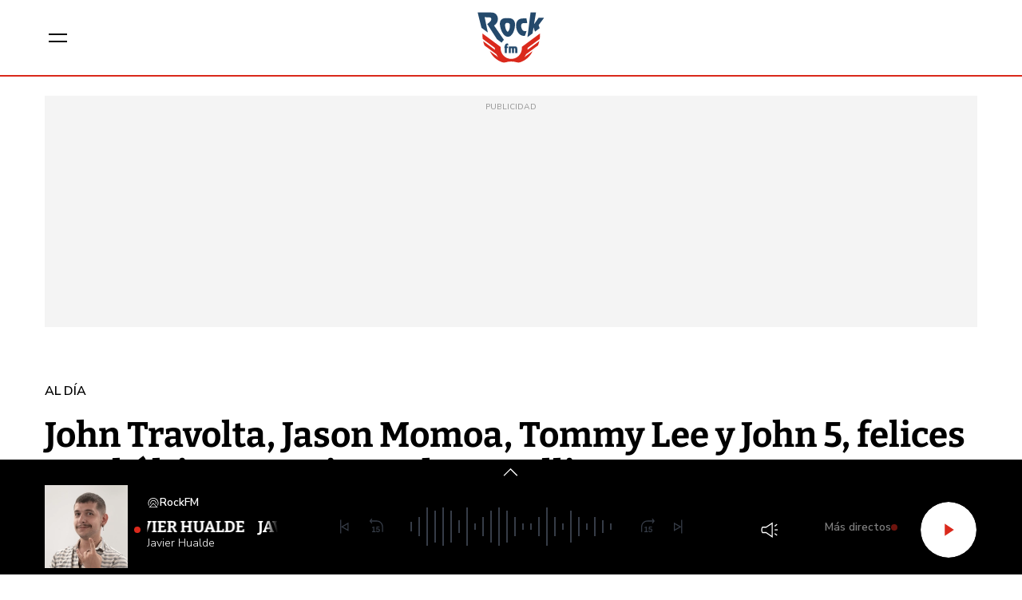

--- FILE ---
content_type: text/html; charset=UTF-8
request_url: https://www.rockfm.fm/al-dia/noticias/fiesta-john-travolta-jason-momoa-tommy-lee-john-ultimo-concierto-metallica-pantera-20230830_2874263
body_size: 56017
content:
<!DOCTYPE html>
    <html lang="es">
    <head>
        <meta http-equiv="Content-Type" content="text/html; charset=utf-8" />
            <meta
        name="viewport"
        content="width=device-width,minimum-scale=1.0,initial-scale=1.0, shrink-to-fit=no"
    />
                            

    
                
        
                
            
        
        

    <title>John Travolta, Jason Momoa, Tommy Lee y John 5, felices en el último concierto de Metallica y Pantera</title>
<meta name="title" content="La&#x20;fiesta&#x20;de&#x20;John&#x20;Travolta,&#x20;Jason&#x20;Momoa,&#x20;Tommy&#x20;Lee&#x20;y&#x20;John&#x20;5&#x20;en&#x20;el&#x20;&#x00FA;ltimo&#x20;concierto&#x20;de&#x20;Metallica&#x20;y&#x20;Pantera&#x20;-&#x20;Al&#x20;d&#x00ED;a&#x20;-&#x20;RockFM"/>
<meta name="description" content="No&#x20;fueron&#x20;pocas&#x20;las&#x20;caras&#x20;conocidas&#x20;que&#x20;se&#x20;pudieron&#x20;ver&#x20;en&#x20;el&#x20;show&#x20;conjunto&#x20;de&#x20;Metallica&#x20;y&#x20;Pantera&#x20;el&#x20;pasado&#x20;25&#x20;de&#x20;agosto"/>
<meta name="Keywords" content="john,&#x20;travolta,&#x20;jason,&#x20;momoa,&#x20;tommy"/>
<meta name="news_keywords" content="john,&#x20;travolta,&#x20;jason,&#x20;momoa,&#x20;tommy"/>
<link rel="canonical" href="https&#x3A;&#x2F;&#x2F;www.rockfm.fm&#x2F;al-dia&#x2F;noticias&#x2F;fiesta-john-travolta-jason-momoa-tommy-lee-john-ultimo-concierto-metallica-pantera-20230830_2874263"/>
<link rel="amphtml" href="https&#x3A;&#x2F;&#x2F;www.rockfm.fm&#x2F;al-dia&#x2F;amp&#x2F;noticias&#x2F;fiesta-john-travolta-jason-momoa-tommy-lee-john-ultimo-concierto-metallica-pantera-20230830_2874263"/>
<meta name="google-site-verification" content="4Gi1sgFa3Aj7a01i5Fwr8lxKH9S_8s_VrzpgxsAKTXU"/>
<meta name="robots" content="index, follow, max-snippet:-1, max-image-preview:large, max-video-preview:-1, noodp, noydir" />
<meta name="date" content = "2023-08-30T11:55:42+02:00"/>
<meta property="article:section" content="Al&#x20;d&#x00ED;a"/>
<meta name="author" content="Ruth&#x20;G&#x00E1;lvez&#x20;Puga" />
<meta property="article:modified_time" content="2023-08-30T16:53:00+02:00" />
<meta property="article:published_time" content="2023-08-30T11:55:42+02:00" />
<meta property="article:location" content="region:ES"/>
<meta property="article:publisher" content="https://www.facebook.com/RockFM"/>
<meta name="organization" content="RockFM"/>
<meta name="article:tag" content="" />
<meta name="DC.date.issued" content = "2023-08-30T11:55:42+02:00"/>
<link rel="alternate" type="application/rss+xml" href="https://www.rockfm.fm/rss/home.xml" />
<link rel="alternate" type="application/rss+xml" href="https://www.rockfm.fm/rss/al-dia.xml" />
<link rel="alternate" type="application/rss+xml" title="&Uacute;ltimas noticias de John&#x20;Travolta,&#x20;Jason&#x20;Momoa,&#x20;Tommy&#x20;Lee&#x20;y&#x20;John&#x20;5,&#x20;felices&#x20;en&#x20;el&#x20;&#x00FA;ltimo&#x20;concierto&#x20;de&#x20;Metallica&#x20;y&#x20;Pantera" href="https://www.rockfm.fm/api/es/al-dia/news/rss.xml"/>
<link rel="alternate" type="application/rss+xml" title="&Uacute;ltimas v&iacute;deos de John&#x20;Travolta,&#x20;Jason&#x20;Momoa,&#x20;Tommy&#x20;Lee&#x20;y&#x20;John&#x20;5,&#x20;felices&#x20;en&#x20;el&#x20;&#x00FA;ltimo&#x20;concierto&#x20;de&#x20;Metallica&#x20;y&#x20;Pantera" href="https://www.rockfm.fm/api/es/al-dia/videos/rss.xml"/>
<link rel="alternate" type="application/rss+xml" title="&Uacute;ltimas audios de John&#x20;Travolta,&#x20;Jason&#x20;Momoa,&#x20;Tommy&#x20;Lee&#x20;y&#x20;John&#x20;5,&#x20;felices&#x20;en&#x20;el&#x20;&#x00FA;ltimo&#x20;concierto&#x20;de&#x20;Metallica&#x20;y&#x20;Pantera" href="https://www.rockfm.fm/api/es/al-dia/audios/rss.xml"/>
<meta name="apple-mobile-web-app-title" content="RockFM"/>
<meta name="application-name" content="RockFM"/>
<meta name="apple-itunes-app" content="app-id=589441149"/>
<meta name="google-play-app" content="app-id=com.rockfm.radio"/>
<meta name="msapplication-TileColor" content="#DA291C"/>
<meta name="theme-color" content="#DA291C"/>
<meta name="msapplication-TileImage" content="https://www.rockfm.fm/estaticos/favicon-96x96.png"/>
<link rel="apple-touch-icon-precomposed" href="https://www.rockfm.fm/estaticos/apple-touch-icon-57x57.png"/>
<link rel="apple-touch-icon-precomposed" sizes="72x72" href="https://www.rockfm.fm/estaticos/favicon-72x72.png"/>
<link rel="apple-touch-icon-precomposed" sizes="76x76" href="https://www.rockfm.fm/estaticos/apple-touch-icon-76x76.png"/>
<link rel="apple-touch-icon-precomposed" sizes="120x120" href="https://www.rockfm.fm/estaticos/apple-touch-icon-120x120.png"/>
<link rel="apple-touch-icon-precomposed" sizes="144x144" href="https://www.rockfm.fm/estaticos/apple-touch-icon-144x144.png"/>
<link rel="apple-touch-icon-precomposed" sizes="152x152" href="https://www.rockfm.fm/estaticos/apple-touch-icon-152x152.png"/>
<link rel="apple-touch-icon-precomposed" sizes="192x192" href="https://www.rockfm.fm/estaticos/apple-touch-icon-192x192.png"/>
<link rel="icon" sizes="192x192" href="https://www.rockfm.fm/estaticos/apple-touch-icon-192x192.png"/>
<meta http-equiv="X-UA-Compatible" content="IE=edge;chrome=1"/>
<meta name="language" content="es" />
<meta property="og:locale" content="es"/>

<meta property="og:type" content="article" data-page-subject="true"/>
<meta property="og:site_name" content="RockFM"/>
<meta property="og:title" content="John&#x20;Travolta,&#x20;Jason&#x20;Momoa,&#x20;Tommy&#x20;Lee&#x20;y&#x20;John&#x20;5,&#x20;felices&#x20;en&#x20;el&#x20;&#x00FA;ltimo&#x20;concierto&#x20;de&#x20;Metallica&#x20;y&#x20;Pantera" data-page-subject="true"/>
<meta property="og:description" content="No&#x20;fueron&#x20;pocas&#x20;las&#x20;caras&#x20;conocidas&#x20;que&#x20;se&#x20;pudieron&#x20;ver&#x20;en&#x20;el&#x20;show&#x20;conjunto&#x20;de&#x20;Metallica&#x20;y&#x20;Pantera&#x20;el&#x20;pasado&#x20;25&#x20;de&#x20;agosto" data-page-subject="true"/>
<meta property="og:article:author" content="Ruth&#x20;G&#x00E1;lvez&#x20;Puga"/>
<meta property="og:image" content="https&#x3A;&#x2F;&#x2F;www.rockfm.fm&#x2F;files&#x2F;og_thumbnail&#x2F;uploads&#x2F;2024&#x2F;09&#x2F;20&#x2F;66ed9cd32610c.jpeg" data-page-subject="true"/>
<meta property="og:image:width" content="1920"/>
<meta property="og:image:height" content="1080"/>
<meta property="og:image:type" content="image/jpeg"/>
<meta property="og:article:published_time" content="2023-08-30T11:55:42+02:00"/>
<meta property="og:url" content="https&#x3A;&#x2F;&#x2F;www.rockfm.fm&#x2F;al-dia&#x2F;noticias&#x2F;fiesta-john-travolta-jason-momoa-tommy-lee-john-ultimo-concierto-metallica-pantera-20230830_2874263" data-page-subject="true"/>
<meta property="og:locale" content="es_ES" />

<meta name="twitter:card" content = "summary_large_image">
<meta name="twitter:site" content = "@RockFM_ES"/>
<meta name="twitter:creator" content="@RockFM_ES"/>
<meta name="twitter:title" content="John&#x20;Travolta,&#x20;Jason&#x20;Momoa,&#x20;Tommy&#x20;Lee&#x20;y&#x20;John&#x20;5,&#x20;felices&#x20;en&#x20;el&#x20;&#x00FA;ltimo&#x20;concierto&#x20;de&#x20;Metallica&#x20;y&#x20;Pantera" />
<meta name="twitter:description" content="No&#x20;fueron&#x20;pocas&#x20;las&#x20;caras&#x20;conocidas&#x20;que&#x20;se&#x20;pudieron&#x20;ver&#x20;en&#x20;el&#x20;show&#x20;conjunto&#x20;de&#x20;Metallica&#x20;y&#x20;Pantera&#x20;el&#x20;pasado&#x20;25&#x20;de&#x20;agosto" />
<meta name="twitter:url" content="https&#x3A;&#x2F;&#x2F;www.rockfm.fm&#x2F;al-dia&#x2F;noticias&#x2F;fiesta-john-travolta-jason-momoa-tommy-lee-john-ultimo-concierto-metallica-pantera-20230830_2874263"/>
<meta name="twitter:image" content="https&#x3A;&#x2F;&#x2F;www.rockfm.fm&#x2F;files&#x2F;og_thumbnail&#x2F;uploads&#x2F;2024&#x2F;09&#x2F;20&#x2F;66ed9cd32610c.jpeg" />
<meta name="twitter:image:width" content="1920"/>
<meta name="twitter:image:height" content="1080"/>

<link rel="preload" fetchpriority="high" href="https&#x3A;&#x2F;&#x2F;imagenes.rockfm.fm&#x2F;files&#x2F;webp_425_238&#x2F;uploads&#x2F;2024&#x2F;09&#x2F;20&#x2F;66ed9cd32610c.jpeg" as="image" media="(max-width: 768px)">
<link rel="preload" fetchpriority="high" href="https&#x3A;&#x2F;&#x2F;imagenes.rockfm.fm&#x2F;files&#x2F;webp_768_432&#x2F;uploads&#x2F;2024&#x2F;09&#x2F;20&#x2F;66ed9cd32610c.jpeg" as="image" media="(min-width: 769px)">

                        <link rel="preconnect" href="https://fonts.googleapis.com">
<link rel="preconnect" href="https://fonts.gstatic.com" crossorigin>
<link href="https://fonts.googleapis.com/css2?family=Bitter:ital,wght@0,100..900;1,100..900&family=Nunito+Sans:ital,opsz,wght@0,6..12,200..1000;1,6..12,200..1000&display=swap" rel="stylesheet">


    <link rel="stylesheet" type="text/css" href="https://www.rockfm.fm/assets/articlecss.8bfdf8aee2da38f24cc7.css?1766146765"/>

                        <script>
function getTags() {
    var element = document.querySelector("[data-article-tags]");
    return element ? (element.getAttribute("data-article-tags") || "").split(",") : [""];
}

function getSection() {
    var element = document.querySelector("[data-section-slug]");
    return element ? [element.getAttribute("data-section-slug").split("/").pop()] : [""];
}

function isValidJSON(str) {
    try {
        JSON.parse(str);
        return true;
    } catch (e) {
        return false;
    }
}

function getAdSiteId(slotValue, currentUrl, adSiteIdsValue) {
    if (window.location.pathname === "/" && (slotValue === "x02" || slotValue === "x03")) {
        slotValue += "_home";
    }

    if (isValidJSON(adSiteIdsValue)) {
        var parsedIds = JSON.parse(adSiteIdsValue);
        var keys = Object.keys(parsedIds);
        for (var i = 0; i < keys.length; i++) {
            var key = keys[i];
            var value = parsedIds[key];
            if (key !== "*" && (currentUrl.includes("/" + key + "/") || currentUrl.endsWith("/" + key))) {
                return value + "/" + slotValue;
            }
        }
        return parsedIds["*"] ? parsedIds["*"] + "/" + slotValue : slotValue;
    }
    return slotValue;
}
</script>
                                            <script type="application/ld+json">{"@type":"NewsArticle","@context":"https:\/\/schema.org","headline":"John Travolta, Jason Momoa, Tommy Lee y John 5, felices en el \u00faltimo concierto de Metallica y Pantera","alternativeHeadline":"No fueron pocas las caras conocidas que se pudieron ver en el show conjunto de Metallica y Pantera el pasado 25 de agosto","datePublished":"2023-08-30T11:55:42+0200","dateModified":"2023-08-30T16:53:00+0200","publisher":{"@context":"http:\/\/schema.org","@type":"Organization","url":"https:\/\/www.rockfm.fm","name":"RockFM","logo":{"@type":"ImageObject","url":"https:\/\/www.rockfm.fm\/logo-amp.png","height":152,"width":152}},"description":"No fueron pocas las caras conocidas que se pudieron ver en el show conjunto de Metallica y Pantera el pasado 25 de agosto","keywords":"john, travolta, jason, momoa, tommy","articleSection":"Al d\u00eda","articleBody":"Metallica est\u00e1 dando mucho de que hablar gracias a su tour \"M72\". Hay que recordar que el 25 de agosto la banda de James Hetfield y Lars Ulrich actu\u00f3 en Los \u00c1ngeles. En esta ciudad californiana ofrecieron una fecha doble en el SoFi Stadium. Como bien sabemos, los chicos de Lars Ulrich cuentan con grandes amigos para abrir el show, y los encargados de calentar el ambiente esa noche fueron Pantera. El grupo de Phil Anselmo comparti\u00f3 unas im\u00e1genes del backstage a trav\u00e9s del Instagram de la banda. En esas fotos se observa a John Travolta acompa\u00f1ando a los integrantes del grupo antes de empezar el espect\u00e1culo. (V\u00eda NME) No es la primera vez que se ve a alguien conocido en estos conciertos, ya que el mismo d\u00eda  estuvo el int\u00e9rprete de Juego de Tronos, Jason Momoa . Tambi\u00e9n se animaron a estar entre bambalinas . Sin embargo, Momoa y Travolta no fueron la \u00fanicas celebridades de la gran pantalla que estuvieron el show de Los \u00c1ngeles. Tambi\u00e9n estuvieron presentes otras personalidades como . En un post de Instagram, , expres\u00f3 su emoci\u00f3n al encontrarse con tantas celebridades en el concierto. Hay que se\u00f1alar que hace unas semanas, antes del concierto, Pantera rindi\u00f3 homenaje al fallecido guitarrista, Dimebag Darrell, justo el d\u00eda de su cumplea\u00f1os. Tanto los asistentes como la banda se unieron para cantar bien alto el \u201ccumplea\u00f1os feliz\u201d. Los miembros de la formaci\u00f3n tambi\u00e9n hicieron una pausa para tomar una copa en honor al m\u00fasico fallecido en 2004. Randy Blythe, el l\u00edder de Lamb Of God sac\u00f3 de un carrito de bebidas el refresco favorito de Dimebag, un \u201cblack-tooth grin\u201d, es decir, whisky con un toquecito de Coca-Cola. El fin de semana de Pantera no acab\u00f3 en el SoFi Stadium. En el concierto del 26 de agosto en Chula Vista, esta vez fuera de la gira de Metallica, pudimos ver una combinaci\u00f3n muy especial sobre el escenario. Scott Ian (Anthrax), su hijo Revel, de tan solo 12 a\u00f1os, y Randy Blyhte junto a Art Cruz, como representantes de Lamb of God, aparecieron para tocar \u201cWalk\u201d. Actualmente, Pantera compagina sus apariciones en el tour de Metallica con sus propios conciertos. Desde el pasado a\u00f1o, Philip Anselmo y Rex Brown se han unido a Zakk Wylde y Charlie Benante para esta gira tributo al legado de la banda, que sirve tambi\u00e9n como homenaje a los difuntos Vinnie Paul y Dimebag Darrell.","mainEntityOfPage":{"@type":"WebPage","@id":"https:\/\/www.rockfm.fm\/al-dia\/noticias\/fiesta-john-travolta-jason-momoa-tommy-lee-john-ultimo-concierto-metallica-pantera-20230830_2874263.html"},"author":{"@type":"Person","name":"Ruth G\u00e1lvez","jobTitle":null,"url":"https:\/\/www.rockfm.fm\/autores\/ruth-galvez-puga"},"image":[{"@type":"ImageObject","url":"https:\/\/imagenes.rockfm.fm\/files\/microformat_image\/uploads\/2024\/09\/20\/66ed9cd32610c.jpeg","width":1920,"height":1080}],"video":[],"audio":[]}</script>
                            <script type="application/ld+json">{"@context":"https:\/\/schema.org","@type":"BreadcrumbList","itemListElement":[{"@type":"ListItem","position":1,"item":{"@id":"https:\/\/www.rockfm.fm","name":"RockFM"}},{"@type":"ListItem","position":2,"item":{"@id":"https:\/\/www.rockfm.fm\/al-dia","name":"al-dia"}}]}</script>
                            <script type="application/ld+json">
    {
        "@context": "http://schema.org",
        "@type": "WebSite",
        "url": "https://www.rockfm.fm/",
        "name": "RockFM | La emisora de radio especializada en música rock.",
        "sameAs": [
            "https://www.facebook.com/RockFM",
            "https://x.com/RockFM_ES",
            "https://www.youtube.com/user/ROCKFMTV",
            "https://www.instagram.com/rockfm/"
        ],
        "description": "El Pirata y su Banda, Una Hora de Rock sin pausa, Mariskal en Rock FM, El Trío, Alex Clavero, El FrancotiraRock,Rock Party, Little Steven's Underground",
        "image": {
            "@type": "ImageObject",
            "url": "https://www.rockfm.fm/logo-amp.png",
            "height": 152,
            "width": 152
        }
    }
</script>
<script type="application/ld+json">
    {
        "@context": "http://schema.org",
        "@type": "NewsMediaOrganization",
        "name": "RockFM | La emisora de radio especializada en música rock.",
        "url": "https://www.rockfm.fm",
        "logo": {
            "@type": "ImageObject",
            "url": "https://www.rockfm.fm/logo-amp.png",
            "height": 152,
            "width": 152
        },
        "email": "rockfm@rockfm.fm",
        "telephone": "90 050 17 99",
        "location": {
            "@type": "Place",
            "name": "RockFM | La emisora de radio especializada en música rock.",
            "hasMap": "https://www.google.com/maps/place/COPE%2BMADRID/@40.4190617,-3.725657,13z/data=!4m17!1m11!4m10!1m2!1m1!2s40.419062,+--3.690527!1m6!1m2!1s0xd42289b76d86fdf:0x98cb1bdac3209f4e!2sCOPE%2BMADRID,+Calle+de+Alfonso+XI,+4,+28014+Madrid!2m2!1d-3.6906377!2d40.419067!3m4!1s0xd42289b76d86fdf:0x98cb1bdac3209f4e!8m2!3d40.419067!4d-3.6906377",
            "url": "https://www.rockfm.fm",
            "geo": {
                "@type": "GeoCoordinates",
                "latitude": "40.419062",
                "longitude": "-3.690527"
            },
            "address": {
                "@type": "PostalAddress",
                "streetAddress": "Alfonso XI",
                "addressLocality": "4",
                "addressRegion": "Madrid",
                "postalCode": "28014",
                "addressCountry": "ES"
            }
        }
    }
</script>
    
    <script type="text/javascript">window.gdprAppliesGlobally=true;(function(){function n(e){if(!window.frames[e]){if(document.body&&document.body.firstChild){var t=document.body;var r=document.createElement("iframe");r.style.display="none";r.name=e;r.title=e;t.insertBefore(r,t.firstChild)}else{setTimeout(function(){n(e)},5)}}}function e(r,a,o,s,c){function e(e,t,r,n){if(typeof r!=="function"){return}if(!window[a]){window[a]=[]}var i=false;if(c){i=c(e,n,r)}if(!i){window[a].push({command:e,version:t,callback:r,parameter:n})}}e.stub=true;e.stubVersion=2;function t(n){if(!window[r]||window[r].stub!==true){return}if(!n.data){return}var i=typeof n.data==="string";var e;try{e=i?JSON.parse(n.data):n.data}catch(t){return}if(e[o]){var a=e[o];window[r](a.command,a.version,function(e,t){var r={};r[s]={returnValue:e,success:t,callId:a.callId};if(n.source){n.source.postMessage(i?JSON.stringify(r):r,"*")}},a.parameter)}}if(typeof window[r]!=="function"){window[r]=e;if(window.addEventListener){window.addEventListener("message",t,false)}else{window.attachEvent("onmessage",t)}}}e("__uspapi","__uspapiBuffer","__uspapiCall","__uspapiReturn");n("__uspapiLocator");e("__tcfapi","__tcfapiBuffer","__tcfapiCall","__tcfapiReturn");n("__tcfapiLocator");(function(e){var t=document.createElement("link");t.rel="preconnect";t.as="script";var r=document.createElement("link");r.rel="dns-prefetch";r.as="script";var n=document.createElement("link");n.rel="preload";n.as="script";var i=document.createElement("script");i.id="spcloader";i.type="text/javascript";i["async"]=true;i.charset="utf-8";var a="https://sdk.privacy-center.org/"+e+"/loader.js?target="+document.location.hostname;if(window.didomiConfig&&window.didomiConfig.user){var o=window.didomiConfig.user;var s=o.country;var c=o.region;if(s){a=a+"&country="+s;if(c){a=a+"&region="+c}}}t.href="https://sdk.privacy-center.org/";r.href="https://sdk.privacy-center.org/";n.href=a;i.src=a;var d=document.getElementsByTagName("script")[0];d.parentNode.insertBefore(t,d);d.parentNode.insertBefore(r,d);d.parentNode.insertBefore(n,d);d.parentNode.insertBefore(i,d)})("577796da-8ebd-4f2f-a45d-bfa254464f4a")})();</script>
<style> #ifs{display:block!important} @media (min-width: 768px) {.c-preheader{display: none;}} #adContainer {background-color: #000;}</style>

        <script>
    const absideData = {"gc_sitio":"","gc_seccion_1":"al-dia","gc_seccion_2":"","gc_seccion_3":"","gc_seccion_4":"","gc_seccion_5":"","gc_id_contenido_w":38440,"gc_tipo_contenido":"noticia","gc_titulo_contenido":"John Travolta, Jason Momoa, Tommy Lee y John 5, felices en el último concierto de Metallica y Pantera","gc_firma_w":"Ruth Gálvez Puga","gc_keywords_w":"john, travolta, jason, momoa, tommy","gc_fuente_w":"agile","gc_fecha_publicacion":"2024-09-20T18:03:31Z","gc_fecha_modificacion":"2024-09-20T18:03:31Z","gc_etiquetas_w":"","gc_titulo_multimedia_w":"image-image-2333619","gc_url_media_w":"https:\/\/www.rockfm.fm\/uploads\/2024\/09\/20\/66ed9cd32610c.jpeg","gc_duracion_w":0,"gc_url_canonica":"\/al-dia\/noticias\/fiesta-john-travolta-jason-momoa-tommy-lee-john-ultimo-concierto-metallica-pantera-20230830_2874263","gc_plataforma":"","gc_tiempo_lectura":2,"gc_id_ga4":"","gc_creador_w":"","gc_publicador_w":"","gc_ai":"0","gc_ads":"1"};
</script>
    <!-- DataLayer Fixture -->
<script>
    if (typeof absideData !== 'undefined') {
        var width = screen.width;
        function isMobileDevice(){
            if(typeof window.ontouchstart !== 'undefined' && width <= 1024){
                return 'mobile';
            }else{
                return 'desktop';
            }
        }
        var platform = isMobileDevice();
        var cookies = document.cookie;
        var gid = cookies.split(';');
        for(i = 0; i < gid.length; i++){
            if(gid[i].includes('_ga=')){
                var array = gid[i].split('.');
                gid = array[array.length - 2] + '.' + array[array.length - 1];
                break;
            }
        }

        window.dataLayer = window.dataLayer || [];
        window.dataLayer.push({
            gc_sitio:  "rockfm",
            gc_seccion_1:  absideData.gc_seccion_1,
            gc_seccion_2:  absideData.gc_seccion_2,
            gc_seccion_3:  absideData.gc_seccion_3,
            gc_seccion_4:  absideData.gc_seccion_4,
            gc_seccion_5:  absideData.gc_seccion_5,
            gc_id_contenido_w:  absideData.gc_id_contenido_w,
            gc_tipo_contenido:  absideData.gc_tipo_contenido,
            gc_firma_w:  absideData.gc_firma_w,
            gc_keywords_w:  absideData.gc_keywords_w,
            gc_fuente_w:  absideData.gc_fuente_w,
            gc_fecha_publicacion:  absideData.gc_fecha_publicacion,
            gc_fecha_modificacion:  absideData.gc_fecha_modificacion,
            gc_etiquetas_w:  absideData.gc_etiquetas_w,
            gc_titulo_multimedia_w:  absideData.gc_titulo_multimedia_w,
            gc_url_media_w:  absideData.gc_url_media_w,
            gc_duracion_w:  absideData.gc_duracion_w,
            gc_url_canonica: absideData.gc_url_canonica,
            gc_plataforma: platform,
            gc_id_ga4: gid,
            gc_tiempo_lectura: absideData.gc_tiempo_lectura,
            gc_creador_w: absideData.gc_creador_w,
            gc_publicador_w: absideData.gc_publicador_w,
            gc_ai: absideData.gc_ai,
            gc_ads: absideData.gc_ads
        });
    }
    else {
        console.error("Datalayer Error", "absideData is not defined")
    }
</script>

    <!-- Google Tag Manager -->
<script>(function(w,d,s,l,i){w[l]=w[l]||[];w[l].push({'gtm.start':
new Date().getTime(),event:'gtm.js'});var f=d.getElementsByTagName(s)[0],
j=d.createElement(s),dl=l!='dataLayer'?'&l='+l:'';j.async=true;j.src=
'https://www.googletagmanager.com/gtm.js?id='+i+dl;f.parentNode.insertBefore(j,f);
})(window,document,'script','dataLayer','GTM-58DQSMM6');</script>
<!-- End Google Tag Manager -->

    <!-- Begin marfeel Tag -->
<script type="text/javascript">
function e(e){var t=!(arguments.length>1&&void 0!==arguments[1])||arguments[1],c=document.createElement("script");c.src=e,t?c.type="module":(c.async=!0,c.type="text/javascript",c.setAttribute("nomodule",""));var n=document.getElementsByTagName("script")[0];n.parentNode.insertBefore(c,n)}function t(t,c,n){var a,o,r;null!==(a=t.marfeel)&&void 0!==a||(t.marfeel={}),null!==(o=(r=t.marfeel).cmd)&&void 0!==o||(r.cmd=[]),t.marfeel.config=n,t.marfeel.config.accountId=c;var i="https://sdk.mrf.io/statics";e("".concat(i,"/marfeel-sdk.js?id=").concat(c),!0),e("".concat(i,"/marfeel-sdk.es5.js?id=").concat(c),!1)}!function(e,c){var n=arguments.length>2&&void 0!==arguments[2]?arguments[2]:{};t(e,c,n)}
(window,3048,{} /*config*/);
</script>
<!-- End marfeel Tag -->

    <!-- CUSTOM SETTINGS HEAD END - beginning -->
<script async src="https://imasdk.googleapis.com/js/sdkloader/ima3.js"></script>
<!-- CUSTOM SETTINGS HEAD END - end -->


            <script defer src="https://securepubads.g.doubleclick.net/tag/js/gpt.js"></script>
<script type="text/javascript" defer>
    var gptadslots = [];
    var googletag = googletag || {};
    googletag.cmd = googletag.cmd || [];
    googletag.cmd.push(function () {
        googletag.pubads().setTargeting("sec", getSection());
        googletag.pubads().setTargeting("palabras", getTags());

        var slotinter = googletag.defineOutOfPageSlot("/21692685822/rockfm/x01", googletag.enums.OutOfPageFormat.INTERSTITIAL).addService(googletag.pubads());
        console.log("inter");
        googletag.pubads().disableInitialLoad();
        googletag.enableServices();

        const ssmScriptUrl = 'https://scripts.ssm.codes/rockfmfmta.js';
        const ssmScriptPromise = new Promise((resolve, reject) => {
            const ssmScript = document.createElement('script');
            ssmScript.src = ssmScriptUrl;
            ssmScript.onload = () => {
               
                resolve(ssmScript)
            };
            ssmScript.onerror = () => reject(new Error(`Failed to load script ${ssmScriptUrl}`));
            document.head.appendChild(ssmScript);
        });
   
        ssmScriptPromise.catch(error => {
            console.error(error);
        });
        googletag.display(slotinter);
    });
</script>

                <script src="/exjs/comScore-JS-7.8.0+2310050509.min.js?v=1" defer></script>
    
    <script type="text/javascript" src="https://www.rockfm.fm/assets/article.af191ebc6ab836db364d.bundle.js?1766146765" defer></script>


            
                
    <link rel="shortcut icon" href="https://www.rockfm.fm/favicon/rockfm/favicon.ico?1766146765" />
                    </head>
    <body     class="article-page status-init"
>
            <!-- Google Tag Manager (noscript) -->
<noscript><iframe src:"https://www.googletagmanager.com/ns.html?id:GTM-58DQSMM6"
height:"0" width:"0" style:"display:none;visibility:hidden"></iframe></noscript>
<!-- End Google Tag Manager (noscript) -->

    <!-- Begin comScore Tag -->
<noscript><img src="https://sb.scorecardresearch.com/p?c1=2&c2=15131279&cv=2.0&cj=1" alt="comScore" style="width:1px; height: 1px; position:absolute;" class="cs_px"/></noscript>
<script type="text/javascript">var _comscore = _comscore || [];var cs_ucfr = "";var firstConsent=1;function gccomscore(cs_ucfr){(function() { _comscore.push({ c1: "2", c2: "15131279", cs_ucfr: cs_ucfr, options: {enableFirstPartyCookie: true }});var _cs_px = document.getElementsByClassName('cs_px')[0]; _cs_px && (_cs_px.src += '&amp;cs_ucfr='+cs_ucfr);var s = document.createElement("script"), el = document.getElementsByTagName("script")[0]; s.async = true; s.src = (document.location.protocol == "https:" ? "https://sb" : "http://b") + ".scorecardresearch.com/cs/15131279/beacon.js";el.parentNode.insertBefore(s, el);  })();};</script>
<script type="text/javascript">window.didomiOnReady = window.didomiOnReady || [];window.didomiOnReady.push(function() {    if (Didomi.getUserStatusForVendor(77) != undefined) {if (Didomi.getUserStatusForVendor(77)) {cs_ucfr = "1";} else if (Didomi.getUserStatusForVendor(77) == false) {cs_ucfr = "0";}        if (firstConsent==1) {gccomscore(cs_ucfr);firstConsent=0;}    } else {        window.didomiEventListeners = window.didomiEventListeners || [];        window.didomiEventListeners.push({            event: 'consent.changed',            listener: function() { if (Didomi.getUserStatusForVendor(77)) {cs_ucfr = "1";} else if (Didomi.getUserStatusForVendor(77) == false) {cs_ucfr = "0";}                if (firstConsent==1) {gccomscore(cs_ucfr);firstConsent=0;}            }        });    }});var contConsentComscore=0;var intervaloConsentimientoC = setInterval(function () { window.Didomi = window.Didomi || null;    if (!window.Didomi) {         gccomscore();clearInterval(intervaloConsentimientoC);    }else{if (firstConsent==1) {firstConsent=0;gccomscore();clearInterval(intervaloConsentimientoC);}else{clearInterval(intervaloConsentimientoC);}}contConsentComscore++;}, 2000);</script>
<script>
const comscorep = {
 publisherId: 15131279,
 as: {
    c3: "ROCKFM",
    ns_st_cl: null,
    ns_st_cmt: null,
    ns_st_ct: "ac13",
    ns_st_ge: "News",
    ns_st_li : 1,
    ns_st_pu: "ROCKFM",
    ns_st_stc: 33,
    ns_st_tdt: null,
    ns_st_tm: null
 },
 vs: {
    c3: "ROCKFM",
    ns_st_cl: null,
    ns_st_cmt: null,
    ns_st_ct: "vc13",
    ns_st_ge: "News",
    ns_st_li : 1,
    ns_st_pu: "ROCKFM",
    ns_st_stc: 33,
    ns_st_tdt: null,
    ns_st_tm: null
 },
 ad: {
    c3: "ROCKFM",
    ns_st_ct: "ac11",
    ns_st_ge: "News",
    ns_st_pu: "ROCKFM",
    ns_st_st: "ROCKFM"
 },
 vd: {
    c3: "ROCKFM",
    ns_st_ct: "vc11",
    ns_st_ge: "News",
    ns_st_pu: "ROCKFM",
    ns_st_st: "ROCKFM"
 }
};
</script>

        
    <header class="c-header">
        <div class="c-header__top">
            <div class="c-header__container">
                <button class="c-header__btn" data-type="menu" aria-label="Menu">
                    <div class="hamburger-box">
                        <div class="hamburger-inner"></div>
                    </div>
                    <span class="sr-only">Menú</span>
                </button>

                                    <div class="c-header__brand">
                        <a href="https://www.rockfm.fm" title="RockFM">
    <svg width="117" height="88" viewBox="0 0 117 88" fill="none" xmlns="https://www.w3.org/2000/svg">
        <g id="RockFM_Logo" clip-path="url(#clip0_3204_47536)">
            <g id="g6">
                <path id="path2"
                    d="M108.604 46.4639C108.962 43.988 109.142 41.4896 109.141 38.9879C109.141 38.3199 109.127 37.6379 109.095 36.9719L77.4069 60.3019C77.483 60.9999 77.529 61.6979 77.529 62.4119C77.529 72.8039 69.1974 81.2279 58.915 81.2279C48.6345 81.2279 40.3009 72.8039 40.3009 62.4119C40.3009 61.7119 40.347 61.0319 40.409 60.3479L8.70532 37.0019C8.67531 37.6699 8.6593 38.3359 8.6593 39.0019C8.6593 41.5479 8.84338 44.0299 9.19553 46.4819L30.2806 62.0079C30.3266 63.2019 30.4507 64.3659 30.6348 65.5139L9.88583 50.2339C10.4631 52.8147 11.2432 55.3459 12.2188 57.8039L32.9518 73.0679C33.7904 74.8929 34.8192 76.6245 36.0211 78.2339L21.777 67.7479C21.869 67.9479 21.947 68.1659 22.0371 68.3679C25.7527 76.7279 33.41 83.4599 43.1222 87.0279C44.1826 87.4159 45.2711 87.7579 46.3615 88.0679C46.4376 88.0359 46.5296 88.0059 46.6057 87.9739C47.0058 87.8199 47.406 87.6799 47.8042 87.5399C51.374 86.3107 55.1232 85.6822 58.899 85.6799C62.7806 85.6799 66.5102 86.3299 69.9937 87.5399C70.3939 87.6799 70.7901 87.8199 71.1902 87.9739C71.2663 88.0059 71.3583 88.0359 71.4364 88.0679C72.5248 87.7579 73.6153 87.4159 74.6737 87.0279C84.3879 83.4759 92.0612 76.7279 95.7588 68.3679C95.8509 68.1659 95.9269 67.9639 96.0189 67.7479L81.7788 78.2339C82.9807 76.6245 84.0095 74.8929 84.8481 73.0679L105.579 57.8039C106.555 55.3459 107.335 52.8147 107.912 50.2339L87.1631 65.5139C87.3492 64.3659 87.4713 63.2019 87.5173 62.0079L108.604 46.4639Z"
                    fill="#DA291C" />
                <path id="path4"
                    d="M87.1642 43.5168C88.4608 33.7248 91.322 10.6788 92.6606 0.0488071H102.185L98.7232 20.9988L106.587 9.79481H116.217L106.661 22.4588L108.553 27.8428L100.29 33.8948L97.8448 26.2748L96.0901 36.9688L87.1642 43.5168ZM81.5338 41.1268C81.964 41.0968 82.3942 41.0488 82.8264 41.0188C83.7778 38.2375 84.7522 35.464 85.7496 32.6988C84.7652 32.7788 83.7808 32.8388 82.7964 32.9028C78.7486 33.1668 75.9634 27.9508 76.2255 23.3728C76.4856 19.1528 79.4409 19.0908 80.8415 19.0448C82.8424 18.9828 84.8272 18.9188 86.8281 18.8428C86.381 16.1394 85.9141 13.4394 85.4275 10.7428L79.673 10.8348C70.425 10.9428 67.5158 16.7308 67.3617 22.8308C67.1936 33.1968 73.6244 41.8108 81.5338 41.1268ZM39.1435 21.6688C39.0215 20.0388 37.991 10.1688 49.9622 10.2468C51.3008 10.2628 52.6394 10.2628 53.9779 10.2768C65.9491 10.3088 65.5629 20.3648 65.5189 22.0108C65.2108 31.7248 60.4087 43.0068 52.9775 42.8208C45.5303 42.5568 40.0519 31.1968 39.1435 21.6688ZM48.1314 22.7688C48.4696 29.1948 51.1927 33.8668 52.7014 33.8968C54.194 33.9288 56.6551 29.3508 56.5931 22.8788C56.563 19.8528 54.9624 18.6108 52.2392 18.5968C49.5 18.5648 47.9773 19.7588 48.1314 22.7708V22.7688ZM17.014 20.6888L34.1094 47.0708L42.1728 52.9828C43.2486 51.1734 44.6155 49.5537 46.2186 48.1888L28.8791 23.2348C32.7268 20.5188 36.0962 16.6548 35.542 10.6628C35.1118 5.97681 31.8944 0.0328071 22.2162 0.0628071H0.166748L7.07573 27.2528L18.0925 35.3228L12.5381 8.77081C12.5381 8.77081 16.7839 8.86281 18.9088 8.95681C20.8156 9.03481 23.8169 8.87881 24.2011 11.5788C24.6933 15.3808 19.1209 18.8428 17.014 20.6888ZM46.8809 62.5288V59.5328H47.6812C47.6812 57.1268 48.6496 54.2868 52.3432 54.2868H53.0976L54.0039 57.3748H53.2956C51.5109 57.3748 51.3108 58.4148 51.3108 59.5328H53.4197V62.5268H51.2968V71.0008H47.6812V62.5288H46.8809ZM65.4209 59.5328C68.5142 59.5328 69.4826 60.8988 69.4826 63.9408V71.0168H65.9611V64.4828C65.9291 62.9928 65.8991 62.6828 64.3744 62.6368H63.7942V71.0168H60.2726V62.6368H58.1017V71.0168H54.5782V59.5488H65.4249V59.5328H65.4209Z"
                    fill="#24496B" />
            </g>
        </g>
        <defs>
            <clipPath id="clip0_3204_47536">
                <rect width="116.05" height="88" fill="white" transform="translate(0.166748)" />
            </clipPath>
        </defs>
    </svg>
    <span class="sr-only">RockFM</span>
</a>

                    </div>
                
                                    
                            </div>

            <nav class="c-nav">
                <div class="o-container">
                    <div class="c-nav__wrap">
                        <div class="c-nav__options">
                            <a href="/search" class="c-nav__options__btn" title="Buscador">
                                <svg xmlns="http://www.w3.org/2000/svg" width="24" height="24" viewBox="0 0 24 24" fill="none">
                                    <g id="ico / 24 / search">
                                        <path id="Union" fill-rule="evenodd" clip-rule="evenodd" d="M9.71389 3.3501C6.199 3.3501 3.34961 6.19949 3.34961 9.71438C3.34961 13.2293 6.199 16.0787 9.71389 16.0787C11.2372 16.0787 12.6355 15.5435 13.7311 14.6509L19.2543 20.1741L20.1735 19.2548L14.6503 13.7316C15.543 12.6361 16.0782 11.2377 16.0782 9.71438C16.0782 6.19949 13.2288 3.3501 9.71389 3.3501ZM4.64961 9.71438C4.64961 6.91746 6.91697 4.6501 9.71389 4.6501C12.5108 4.6501 14.7782 6.91746 14.7782 9.71438C14.7782 12.5113 12.5108 14.7787 9.71389 14.7787C6.91697 14.7787 4.64961 12.5113 4.64961 9.71438Z" fill="currentColor"></path>
                                    </g>
                                </svg>
                            </a>
                        </div>

                                                    <ul class="c-nav__menu" itemscope="" itemtype="https://www.schema.org/SiteNavigationElement"><li class="c-nav__menu__item"><span itemprop="name"><a class="c-nav__menu__item__link" itemprop="url" href="/programas">Programas</a></span><button class="c-nav__btn" onclick="this.parentNode.classList.toggle('open')"><svg xmlns="http://www.w3.org/2000/svg" width="24" height="24" viewbox="0 0 24 24" fill="none"><g id="ico / 24 / chevron_down"><path id="Vector 848 (Stroke)" fill-rule="evenodd" clip-rule="evenodd" d="M20.2598 8.25957L19.3405 7.34033L11.4001 15.2807L3.45977 7.34033L2.54053 8.25957L11.4001 17.1192L20.2598 8.25957Z" fill="currentColor"></path></g></svg><span class="sr-only">Abrir</span></button><ul class="c-nav__submenu c-nav__submenu__show"><li class="c-nav__submenu__item"><div class="c-nav__show"><figure class="c-nav__show__thumb"><picture><img loading="lazy" alt="Cambio" width="48" height="48" src="https://imagenes.rockfm.fm/files/image_48_48/uploads/2024/10/04/66ffc98f0ee94.jpeg"></picture></figure><div class="c-nav__show__txt"><span itemprop="name"><a class="c-nav__show__title" itemprop="url" href="/programas/el-pirata-y-su-banda">El Pirata y su banda</a></span><p class="c-nav__show__broadcaster" itemprop="description">El Pirata, Sayago, Álex Clavero y Raquel Piqueras</p></div></div></li><li class="c-nav__submenu__item"><div class="c-nav__show"><figure class="c-nav__show__thumb"><picture><img loading="lazy" alt="francotirarock1080" width="48" height="48" src="https://imagenes.rockfm.fm/files/image_48_48/uploads/2026/01/14/696803c4927b9.jpeg"></picture></figure><div class="c-nav__show__txt"><span itemprop="name"><a class="c-nav__show__title" itemprop="url" href="/programas/el-pirata-y-su-banda/el-francotirarock">El Francotirarock</a></span><p class="c-nav__show__broadcaster" itemprop="description">Con Alex Clavero</p></div></div></li><li class="c-nav__submenu__item"><div class="c-nav__show"><figure class="c-nav__show__thumb"><picture><img loading="lazy" alt="Motel" width="48" height="48" src="https://imagenes.rockfm.fm/files/image_48_48/uploads/2024/10/04/66ffc67e89a59.jpeg"></picture></figure><div class="c-nav__show__txt"><span itemprop="name"><a class="c-nav__show__title" itemprop="url" href="/programas/rockfm-motel">RockFM Motel</a></span><p class="c-nav__show__broadcaster" itemprop="description">Con Rodrigo Contreras</p></div></div></li><li class="c-nav__submenu__item"><div class="c-nav__show"><figure class="c-nav__show__thumb"><picture><img loading="lazy" alt="El Garito" width="48" height="48" src="https://imagenes.rockfm.fm/files/image_48_48/uploads/2024/10/03/66fe99090c1aa.png"></picture></figure><div class="c-nav__show__txt"><span itemprop="name"><a class="c-nav__show__title" itemprop="url" href="/programas/el-garito-de-alex-clavero">El Garito de Álex Clavero</a></span><p class="c-nav__show__broadcaster" itemprop="description">Con Álex Clavero, 'El Francotirarock'</p></div></div></li><li class="c-nav__submenu__item"><div class="c-nav__show"><figure class="c-nav__show__thumb"><picture><img loading="lazy" alt="Marta Vázquez" width="48" height="48" src="https://imagenes.rockfm.fm/files/image_48_48/uploads/2024/09/17/66e947e89eb1a.jpeg"></picture></figure><div class="c-nav__show__txt"><span itemprop="name"><a class="c-nav__show__title" itemprop="url" href="/programas/marta-vazquez">Marta Vázquez</a></span><p class="c-nav__show__broadcaster" itemprop="description">Una hora de rock sin pausa</p></div></div></li><li class="c-nav__submenu__item"><div class="c-nav__show"><figure class="c-nav__show__thumb"><picture><img loading="lazy" alt="Nano Jaquotot" width="48" height="48" src="https://imagenes.rockfm.fm/files/image_48_48/uploads/2024/09/17/66e948b086713.jpeg"></picture></figure><div class="c-nav__show__txt"><span itemprop="name"><a class="c-nav__show__title" itemprop="url" href="/programas/nano-jaquotot">Nano Jaquotot</a></span><p class="c-nav__show__broadcaster" itemprop="description">Una hora de rock sin pausa</p></div></div></li><li class="c-nav__submenu__item"><div class="c-nav__show"><figure class="c-nav__show__thumb"><picture><img loading="lazy" alt="Garcinuño" width="48" height="48" src="https://imagenes.rockfm.fm/files/image_48_48/uploads/2024/10/11/6708c34eb06f5.jpeg"></picture></figure><div class="c-nav__show__txt"><span itemprop="name"><a class="c-nav__show__title" itemprop="url" href="/programas/rodrigo-garcinuno">Rodrigo Garcinuño</a></span><p class="c-nav__show__broadcaster" itemprop="description">Una hora de rock sin pausa</p></div></div></li><li class="c-nav__submenu__item"><div class="c-nav__show"><figure class="c-nav__show__thumb"><picture><img loading="lazy" alt="Cambio" width="48" height="48" src="https://imagenes.rockfm.fm/files/image_48_48/uploads/2024/10/04/66ffc98ce7380.jpeg"></picture></figure><div class="c-nav__show__txt"><span itemprop="name"><a class="c-nav__show__title" itemprop="url" href="/programas/el-decalogo-de-mariskal">El decálogo de Mariskal</a></span><p class="c-nav__show__broadcaster" itemprop="description">Con Mariskal Romero</p></div></div></li><li class="c-nav__submenu__item"><div class="c-nav__show"><figure class="c-nav__show__thumb"><picture><img loading="lazy" alt="Little Steven's Underground Garage" width="48" height="48" src="https://imagenes.rockfm.fm/files/image_48_48/uploads/2024/09/17/66e945f13e895.jpeg"></picture></figure><div class="c-nav__show__txt"><span itemprop="name"><a class="c-nav__show__title" itemprop="url" href="/programas/little-stevens-underground-garage">Little Steven's Underground garage</a></span><p class="c-nav__show__broadcaster" itemprop="description">Con Little Steven </p></div></div></li><li class="c-nav__submenu__item"><div class="c-nav__show"><figure class="c-nav__show__thumb"><picture><img loading="lazy" alt="Música para animales" width="48" height="48" src="https://imagenes.rockfm.fm/files/image_48_48/uploads/2024/09/17/66e94a6ab81ca.jpeg"></picture></figure><div class="c-nav__show__txt"><span itemprop="name"><a class="c-nav__show__title" itemprop="url" href="/programas/musica-para-animales">Música para animales</a></span><p class="c-nav__show__broadcaster" itemprop="description">Con Alejo Stivel</p></div></div></li><li class="c-nav__submenu__item"><div class="c-nav__show"><figure class="c-nav__show__thumb"><picture><img loading="lazy" alt="IMG PRINCIPAL-min" width="48" height="48" src="https://imagenes.rockfm.fm/files/image_48_48/uploads/2025/06/23/68594e50ca40e.jpeg"></picture></figure><div class="c-nav__show__txt"><span itemprop="name"><a class="c-nav__show__title" itemprop="url" href="/programas/alex-paredes">Alex Paredes</a></span><p class="c-nav__show__broadcaster" itemprop="description">Una hora de rock sin pausa</p></div></div></li><li class="c-nav__submenu__item"><div class="c-nav__show"><figure class="c-nav__show__thumb"><picture><img loading="lazy" alt="Raquel Piqueras" width="48" height="48" src="https://imagenes.rockfm.fm/files/image_48_48/uploads/2024/09/17/66e94af44b2b8.jpeg"></picture></figure><div class="c-nav__show__txt"><span itemprop="name"><a class="c-nav__show__title" itemprop="url" href="/programas/raquel-piqueras">Raquel Piqueras</a></span><p class="c-nav__show__broadcaster" itemprop="description">Una hora de rock sin pausa</p></div></div></li><li class="c-nav__submenu__item"><div class="c-nav__show"><figure class="c-nav__show__thumb"><picture><img loading="lazy" alt="Diego Cardeña" width="48" height="48" src="https://imagenes.rockfm.fm/files/image_48_48/uploads/2024/09/17/66e94c535c22b.jpeg"></picture></figure><div class="c-nav__show__txt"><span itemprop="name"><a class="c-nav__show__title" itemprop="url" href="/programas/diego-cardena">Diego Cardeña</a></span><p class="c-nav__show__broadcaster" itemprop="description">Una hora de rock sin pausa</p></div></div></li><li class="c-nav__submenu__item"><div class="c-nav__show"><figure class="c-nav__show__thumb"><picture><img loading="lazy" alt="Carlos Medina" width="48" height="48" src="https://imagenes.rockfm.fm/files/image_48_48/uploads/2024/09/17/66e94b851d4f8.jpeg"></picture></figure><div class="c-nav__show__txt"><span itemprop="name"><a class="c-nav__show__title" itemprop="url" href="/programas/carlos-medina">Carlos Medina</a></span><p class="c-nav__show__broadcaster" itemprop="description">Una hora de rock sin pausa</p></div></div></li></ul></li><li class="c-nav__menu__item"><span itemprop="name"><a class="c-nav__menu__item__link" itemprop="url" href="/podcasts">Pódcasts</a></span><button class="c-nav__btn" onclick="this.parentNode.classList.toggle('open')"><svg xmlns="http://www.w3.org/2000/svg" width="24" height="24" viewbox="0 0 24 24" fill="none"><g id="ico / 24 / chevron_down"><path id="Vector 848 (Stroke)" fill-rule="evenodd" clip-rule="evenodd" d="M20.2598 8.25957L19.3405 7.34033L11.4001 15.2807L3.45977 7.34033L2.54053 8.25957L11.4001 17.1192L20.2598 8.25957Z" fill="currentColor"></path></g></svg><span class="sr-only">Abrir</span></button><ul class="c-nav__submenu"><li class="c-nav__submenu__item"><span itemprop="name"><a class="c-nav__submenu__item__link" itemprop="url" href="/podcasts/radio-a-la-carta">Radio a la carta</a></span></li><li class="c-nav__submenu__item"><span itemprop="name"><a class="c-nav__submenu__item__link" itemprop="url" href="/podcasts">Pódcasts</a></span></li></ul></li><li class="c-nav__menu__item"><span itemprop="name"><a class="c-nav__menu__item__link" itemprop="url" href="/al-dia">actualidad</a></span><button class="c-nav__btn" onclick="this.parentNode.classList.toggle('open')"><svg xmlns="http://www.w3.org/2000/svg" width="24" height="24" viewbox="0 0 24 24" fill="none"><g id="ico / 24 / chevron_down"><path id="Vector 848 (Stroke)" fill-rule="evenodd" clip-rule="evenodd" d="M20.2598 8.25957L19.3405 7.34033L11.4001 15.2807L3.45977 7.34033L2.54053 8.25957L11.4001 17.1192L20.2598 8.25957Z" fill="currentColor"></path></g></svg><span class="sr-only">Abrir</span></button><ul class="c-nav__submenu"><li class="c-nav__submenu__item"><span itemprop="name"><a class="c-nav__submenu__item__link" itemprop="url" href="/entrevistas">Entrevistas</a></span></li><li class="c-nav__submenu__item"><span itemprop="name"><a class="c-nav__submenu__item__link" itemprop="url" href="/al-dia/estrenos">Estrenos</a></span></li></ul></li><li class="c-nav__menu__item"><span itemprop="name"><a class="c-nav__menu__item__link" itemprop="url" href="/al-dia/acciones-especiales">Acciones especiales</a></span><button class="c-nav__btn" onclick="this.parentNode.classList.toggle('open')"><svg xmlns="http://www.w3.org/2000/svg" width="24" height="24" viewbox="0 0 24 24" fill="none"><g id="ico / 24 / chevron_down"><path id="Vector 848 (Stroke)" fill-rule="evenodd" clip-rule="evenodd" d="M20.2598 8.25957L19.3405 7.34033L11.4001 15.2807L3.45977 7.34033L2.54053 8.25957L11.4001 17.1192L20.2598 8.25957Z" fill="currentColor"></path></g></svg><span class="sr-only">Abrir</span></button><ul class="c-nav__submenu"><li class="c-nav__submenu__item"><span itemprop="name"><a class="c-nav__submenu__item__link" itemprop="url" href="/rockfm-500">RockFM 500</a></span></li><li class="c-nav__submenu__item"><span itemprop="name"><a class="c-nav__submenu__item__link" itemprop="url" href="/el-mejor-ano-del-rock">El Mejor Año del Rock</a></span></li><li class="c-nav__submenu__item"><span itemprop="name"><a class="c-nav__submenu__item__link" itemprop="url" href="/al-dia/acciones-especiales/gracias-por-tu-servicio-al-rock-roll">Gracias por tu servicio </a></span></li><li class="c-nav__submenu__item"><span itemprop="name"><a class="c-nav__submenu__item__link" itemprop="url" href="/al-dia/acciones-especiales/bon-jovi-cuatro-decadas-en-10-lugares">Bon Jovi: cuatro décadas </a></span></li><li class="c-nav__submenu__item"><span itemprop="name"><a class="c-nav__submenu__item__link" itemprop="url" href="/perrockroll">PERROCK&amp;ROLL</a></span></li><li class="c-nav__submenu__item"><span itemprop="name"><a class="c-nav__submenu__item__link" itemprop="url" href="/la-estatua-del-jardin-botanico">La Estatua del Jardín Botánico</a></span></li><li class="c-nav__submenu__item"><span itemprop="name"><a class="c-nav__submenu__item__link" itemprop="url" href="/lennon-24h">Lennon 24h</a></span></li><li class="c-nav__submenu__item"><span itemprop="name"><a class="c-nav__submenu__item__link" itemprop="url" href="/programas/la-mafia-del-baile">La Mafia del Baile</a></span></li><li class="c-nav__submenu__item"><span itemprop="name"><a class="c-nav__submenu__item__link" itemprop="url" href="https://www.rockfm.fm/programas/la-coleccion-rock-fm-de/noticias" rel>la colección, con marta vázquez </a></span></li><li class="c-nav__submenu__item"><span itemprop="name"><a class="c-nav__submenu__item__link" itemprop="url" href="/al-dia/acciones-especiales/hoyhablastu">Hoy hablas tú</a></span></li></ul></li><li class="c-nav__menu__item"><span itemprop="name"><a class="c-nav__menu__item__link" itemprop="url" href="/anecdotas">Anécdotas</a></span></li></ul>
                        
                                                    
                        
                                                    <ul class="c-nav__menu__secondary" itemscope="" itemtype="https://www.schema.org/SiteNavigationElement"><li class="c-nav__menu__secondary__item"><span itemprop="name"><a class="c-nav__menu__secondary__item__link" itemprop="url" href="/emisoras">Emisoras</a></span></li><li class="c-nav__menu__secondary__item"><span itemprop="name"><a class="c-nav__menu__secondary__item__link" itemprop="url" href="/programacion">Programación</a></span></li></ul>
                        
                                                    <nav class="c-nav__social">
    <a class="c-icon" href="https://x.com/RockFM_ES" title="Twitter">
        <svg width="20" height="18" viewBox="0 0 20 18" fill="none" xmlns="http://www.w3.org/2000/svg">
            <path fill="currentColor" d="M15.7512 0H18.818L12.1179 7.62462L20 18H13.8275L8.99365 11.7074L3.46266 18H0.394011L7.56038 9.84461L0 0H6.32735L10.6967 5.75169L15.7493 0H15.7512ZM14.6748 16.1723H16.3742L5.4049 1.73169H3.58133L14.6748 16.1723Z"></path>
        </svg>
        <span class="sr-only">Twitter</span>
    </a>
    <a class="c-icon" href="https://www.facebook.com/RockFM" title="Facebook">
        <svg width="11" height="20" viewBox="0 0 11 20" fill="none" xmlns="http://www.w3.org/2000/svg">
            <path fill="currentColor" d="M10.2599 3.59987H7.01993C6.42347 3.59987 5.93994 4.07743 5.93994 4.66652V7.86649H10.2599C10.3827 7.8638 10.4992 7.92024 10.5723 8.01783C10.6453 8.11541 10.6657 8.24196 10.6271 8.35715L9.8279 10.7038C9.75425 10.9192 9.55047 11.0648 9.3203 11.0665H5.93994V19.0664C5.93994 19.3609 5.69817 19.5997 5.39994 19.5997H2.69997C2.40174 19.5997 2.15998 19.3609 2.15998 19.0664V11.0665H0.539994C0.241764 11.0665 0 10.8277 0 10.5331V8.39982C0 8.10527 0.241764 7.86649 0.539994 7.86649H2.15998V4.66652C2.15998 2.31013 4.09409 0.399902 6.47993 0.399902H10.2599C10.5581 0.399902 10.7999 0.638681 10.7999 0.93323V3.06654C10.7999 3.36109 10.5581 3.59987 10.2599 3.59987Z"></path>
        </svg>
        <span class="sr-only">Facebook</span>
    </a>
    <a class="c-icon" rel="nofollow" target="_blank" href="https://www.facebook.com/RockFM" title="Instagram">
        <svg xmlns="http://www.w3.org/2000/svg" width="24" height="24" viewBox="0 0 24 24" fill="none">
            <path fill="currentColor" fill-rule="evenodd" clip-rule="evenodd" d="M16.4331 3H8.16655C5.31311 3 2.99994 5.31317 2.99994 8.16661V16.4332C2.99994 19.2866 5.31311 21.5998 8.16655 21.5998H16.4331C19.2866 21.5998 21.5997 19.2866 21.5997 16.4332V8.16661C21.5997 5.31317 19.2866 3 16.4331 3ZM19.7913 16.4332C19.7856 18.2856 18.2854 19.7859 16.433 19.7915H8.16639C6.31401 19.7859 4.81377 18.2856 4.80809 16.4332V8.16666C4.81377 6.31428 6.31401 4.81403 8.16639 4.80836H16.433C18.2854 4.81403 19.7856 6.31428 19.7913 8.16666V16.4332ZM17.2085 8.42494C17.7792 8.42494 18.2418 7.96231 18.2418 7.39162C18.2418 6.82093 17.7792 6.3583 17.2085 6.3583C16.6378 6.3583 16.1752 6.82093 16.1752 7.39162C16.1752 7.96231 16.6378 8.42494 17.2085 8.42494ZM12.2998 7.64999C9.73171 7.64999 7.64986 9.73185 7.64986 12.2999C7.64986 14.868 9.73171 16.9499 12.2998 16.9499C14.8679 16.9499 16.9498 14.868 16.9498 12.2999C16.9525 11.0659 16.4635 9.88153 15.5909 9.0089C14.7182 8.13626 13.5339 7.64724 12.2998 7.64999ZM9.45804 12.3C9.45804 13.8693 10.7303 15.1416 12.2997 15.1416C13.8691 15.1416 15.1413 13.8693 15.1413 12.3C15.1413 10.7306 13.8691 9.45831 12.2997 9.45831C10.7303 9.45831 9.45804 10.7306 9.45804 12.3Z"></path>
        </svg>
        <span class="sr-only">Instagram</span>
    </a>
    <a class="c-icon" rel="nofollow" target="_blank" href="https://www.youtube.com/user/ROCKFMTV" title="Youtube">
        <svg xmlns="http://www.w3.org/2000/svg" width="24" height="24" viewBox="0 0 24 24" fill="none">
            <path fill="currentColor" fill-rule="evenodd" clip-rule="evenodd" d="M17.3527 5.29539L18.6306 5.42668C20.1435 5.59768 21.2796 6.88902 21.2564 8.41137V15.5886C21.2796 17.111 20.1435 18.4023 18.6306 18.5733L17.4052 18.7046C13.5816 19.0985 9.72767 19.0985 5.90408 18.7046L4.62617 18.5733C3.11328 18.4023 1.9772 17.111 2.00035 15.5886V8.41137C1.9772 6.88902 3.11328 5.59768 4.62617 5.42668L5.85156 5.29539C9.67515 4.90154 13.5291 4.90154 17.3527 5.29539ZM10.8495 14.8186L14.2543 12.5428H14.3069C14.4903 12.4233 14.601 12.2191 14.601 12.0002C14.601 11.7812 14.4903 11.577 14.3069 11.4575L10.902 9.18178C10.701 9.04591 10.4414 9.03199 10.2271 9.1456C10.0127 9.25921 9.87842 9.48182 9.87797 9.72445V14.2759C9.88926 14.5018 10.016 14.7059 10.2135 14.8162C10.4109 14.9265 10.6513 14.9274 10.8495 14.8186Z"></path>
        </svg>
        <span class="sr-only">Youtube</span>
    </a>
    <a class="c-icon" rel="nofollow" target="_blank" href="#" title="RSS">
        <svg xmlns="http://www.w3.org/2000/svg" width="25" height="24" viewBox="0 0 25 24" fill="none">
            <g id="ico / 24 / rrss">
                <g id="Union">
                    <path d="M21.334 18C21.334 18.7848 21.2737 19.5555 21.1576 20.3077H19.7546C19.8827 19.5576 19.9494 18.7866 19.9494 18C19.9494 10.4804 13.8536 4.38462 6.33398 4.38462C5.54739 4.38462 4.77638 4.45132 4.02629 4.57938V3.17642C4.77853 3.06026 5.54922 3 6.33398 3C14.6183 3 21.334 9.71573 21.334 18Z" fill="currentColor"></path>
                    <path d="M15.2739 20.3077C15.4638 19.5701 15.5648 18.7968 15.5648 18C15.5648 12.902 11.432 8.76923 6.33398 8.76923C5.53714 8.76923 4.76388 8.8702 4.02629 9.06004V10.4987C4.75591 10.2745 5.53086 10.1538 6.33398 10.1538C10.6673 10.1538 14.1801 13.6667 14.1801 18C14.1801 18.8031 14.0595 19.5781 13.8353 20.3077H15.2739Z" fill="currentColor"></path>
                    <path fill-rule="evenodd" clip-rule="evenodd" d="M3.33398 18C3.33398 16.3431 4.67713 15 6.33398 15C7.99084 15 9.33399 16.3431 9.33399 18C9.33399 19.6569 7.99084 21 6.33398 21C4.67713 21 3.33398 19.6569 3.33398 18ZM6.33398 16.3846C5.44183 16.3846 4.7186 17.1078 4.7186 18C4.7186 18.8922 5.44183 19.6154 6.33398 19.6154C7.22614 19.6154 7.94937 18.8922 7.94937 18C7.94937 17.1078 7.22614 16.3846 6.33398 16.3846Z" fill="currentColor"></path>
                </g>
            </g>
        </svg>
        <span class="sr-only">RSS</span>
    </a>
</nav>

                                            </div>
                </div>
            </nav>
        </div>
    </header>

                        
<div class="c-subheader c-subheader--detail">
    <div class="c-subheader__container">
        <div class="c-subheader__info "
             data-type="scroll-visible"
             data-scroll-visible-ele=".c-detail__title"
             data-scroll-visible-class="c-subheader__info--visible">
            <a class="c-subheader__info__section" href="https://www.rockfm.fm/al-dia">
                Al día
            </a>
            <div class="c-subheader__info__description current__article__title"></div>
        </div>
        <div id="progress-bar" class="c-subheader__progress-bar">
            <span></span>
        </div>
    </div>
</div>
            


    <main class="content">
                    
            
<div class="c-add-sky c-add-sky-container c-add-sky-container-left" >
            <div class="c-add-sky-left">
    
                    <div class="board-module-ads"><div class="ad-unit c-add-ads-x02" id="ads-x02"><div>
      <script type="text/javascript">
        var windowWidth = window.innerWidth || document.body.clientWidth;
        if(false || windowWidth >= 768) {
           if ("googletag" in window && googletag.cmd && googletag.cmd.push) {
                        googletag.cmd.push(function () {
                            var sizeMapping = googletag.sizeMapping().addSize([992, 0], [[167,392],[120,600],[160,600],[120,800],[200,800],[200,800],[250,800],[250,800],[300,800],[300,800]]).addSize([0, 0], []).build();
                            const slot = googletag.defineSlot(getAdSiteId("x02", window.location.href, '{    "*": "21692685822/rockfm"}'),
                            [[167,392],[120,600],[160,600],[120,800],[200,800],[200,800],[250,800],[250,800],[300,800],[300,800]], "ads-x02")
                                .defineSizeMapping(sizeMapping)
                                .addService(googletag.pubads());

                            googletag.display("ads-x02");
                        });
           }
        }
      </script>
    </div></div></div>
        
            </div>
    </div>

        
<div class="c-add-sky c-add-sky-container c-add-sky-container-right" >
            <div class="c-add-sky-right">
    
                    <div class="board-module-ads"><div class="ad-unit c-add-ads-x03" id="ads-x03"><div>
      <script type="text/javascript">
        var windowWidth = window.innerWidth || document.body.clientWidth;
        if(false || windowWidth >= 768) {
           if ("googletag" in window && googletag.cmd && googletag.cmd.push) {
                        googletag.cmd.push(function () {
                            var sizeMapping = googletag.sizeMapping().addSize([992, 0], [[167,392],[120,600],[160,600],[120,800],[200,800],[200,800],[250,800],[250,800],[300,800],[300,800]]).addSize([0, 0], []).build();
                            const slot = googletag.defineSlot(getAdSiteId("x03", window.location.href, '{    "*": "21692685822/rockfm"}'),
                            [[167,392],[120,600],[160,600],[120,800],[200,800],[200,800],[250,800],[250,800],[300,800],[300,800]], "ads-x03")
                                .defineSizeMapping(sizeMapping)
                                .addService(googletag.pubads());

                            googletag.display("ads-x03");
                        });
           }
        }
      </script>
    </div></div></div>
        
            </div>
    </div>

        
<div class="c-add c-add--mega c-add--leaderboard c-add--leaderboard--up" data-label="Publicidad">
    
                    <div class="board-module-ads"><div class="ad-unit c-add-ads-top" id="ads-top"><div>
      <script type="text/javascript">
        var windowWidth = window.innerWidth || document.body.clientWidth;
        if(true || windowWidth >= 768) {
           if ("googletag" in window && googletag.cmd && googletag.cmd.push) {
                        googletag.cmd.push(function () {
                            var sizeMapping = googletag.sizeMapping().addSize([992, 0], [[728,90],[990,90],[980,90],[970,250],[980,120],[980,250],[970,90],[990,250]]).addSize([768, 0], [[300,100],[320,50],[300,50],[320,100]]).addSize([320, 0], [[300,100],[320,50],[300,50],[320,100]]).addSize([0, 0], [[300,100],[320,50],[300,50],[320,100]]).build();
                            const slot = googletag.defineSlot(getAdSiteId("top", window.location.href, '{    "*": "21692685822/rockfm"}'),
                            [[728, 90], [990, 90], [980, 90], [970, 250], [980, 120], [980, 250], [970, 90], [990, 250]], "ads-top")
                                .defineSizeMapping(sizeMapping)
                                .addService(googletag.pubads());

                            googletag.display("ads-top");
                        });
           }
        }
      </script>
    </div></div></div>
        
    </div>
    
    <section><div class="o-container"><article class="c-detail c-detail--article" data-section-slug="al-dia" data-article-tags=""><div class="c-detail-header"><div class="c-detail__category c-detail__category--simple">
    
                
                
    
    
            <div class="c-detail__category__txt">
            <a href="https://www.rockfm.fm/al-dia" class="c-detail__category__title">Al día</a>
        </div>
    





<!----></div><h1 class="c-detail__title current__article__title">John Travolta, Jason Momoa, Tommy Lee y John 5, felices en el último concierto de Metallica y Pantera</h1><div class="c-detail__subtitle"><h2>No fueron pocas las caras conocidas que se pudieron ver en el show conjunto de Metallica y Pantera el pasado 25 de agosto</h2></div></div><div class="c-detail-content"><figure class="c-detail__photo c-detail__photo--full"><picture class="c-detail__photo__thumb"><source type="image/webp" media="(min-width: 768px)" width="768" height="432" srcset="https://imagenes.rockfm.fm/files/webp_768_432/uploads/2024/09/20/66ed9cd32610c.jpeg"><source media="(min-width: 768px)" width="768" height="432" srcset="https://imagenes.rockfm.fm/files/image_768_432/uploads/2024/09/20/66ed9cd32610c.jpeg"><img loading="eager" layout="fixed" onerror="if (!this.dataset.fallbackTried) { this.src = this.src.replace(/^webp_/, 'image_'); this.dataset.fallbackTried = 'true'; }" alt width="430" height="242" src="https://imagenes.rockfm.fm/files/webp_425_238/uploads/2024/09/20/66ed9cd32610c.jpeg"></source></source></picture><!----><figcaption class="c-detail__photo__info"><p class="c-detail__photo__author"><svg width="20" height="16" viewbox="0 0 20 16" fill="none" xmlns="http://www.w3.org/2000/svg"><path fill-rule="evenodd" clip-rule="evenodd" d="M7.75 7.05001C8.88218 7.05001 9.8 6.1322 9.8 5.00001C9.8 3.86783 8.88218 2.95001 7.75 2.95001C6.61781 2.95001 5.7 3.86783 5.7 5.00001C5.7 6.1322 6.61781 7.05001 7.75 7.05001ZM8.5 5.00001C8.5 5.41423 8.16421 5.75001 7.75 5.75001C7.33578 5.75001 7 5.41423 7 5.00001C7 4.5858 7.33578 4.25001 7.75 4.25001C8.16421 4.25001 8.5 4.5858 8.5 5.00001Z" fill="currentColor"></path><path fill-rule="evenodd" clip-rule="evenodd" d="M0.25 0.5V11.75C0.25 13.8211 1.92893 15.5 4 15.5H19.75V4.25C19.75 2.17893 18.0711 0.5 16 0.5H0.25ZM16 1.8H1.55V9.79227L4.35018 6.68096L8.10888 10.4397L13.3739 4.79852L18.45 10.213V4.25C18.45 2.8969 17.3531 1.8 16 1.8ZM1.55 11.75V11.7356L4.39983 8.56909L8.14112 12.3104L13.3761 6.70153L18.45 12.1137V14.2H4C2.6469 14.2 1.55 13.1031 1.55 11.75Z" fill="currentColor"></path></svg><span>Instagram</span></p><p class="c-detail__photo__credit">La tremenda fiesta de John Travolta, Jason Momoa, Tommy Lee y John 5 en el último concierto de Pantera</p></figcaption></figure><div class="c-detail__signature"><div class="c-detail__signature__thumb"><svg xmlns="http://www.w3.org/2000/svg" width="24" height="24" viewbox="0 0 24 24" fill="none"><path fill-rule="evenodd" clip-rule="evenodd" d="M5.2501 10.5001V5.25012H14.2501V10.5001H5.2501ZM6.5501 6.55012H12.9501V9.20012H6.5501V6.55012Z" fill="currentColor"></path><path d="M14.2501 13.4001L5.2501 13.4001V12.1001L14.2501 12.1001V13.4001Z" fill="currentColor"></path><path d="M5.2501 16.4001L14.2501 16.4001V15.1001L5.2501 15.1001V16.4001Z" fill="currentColor"></path><path fill-rule="evenodd" clip-rule="evenodd" d="M17.2112 2.3501H2.3501V17.264L2.46401 17.4302C4.02289 19.7037 7.05999 22.4001 11.7656 22.4001C16.478 22.4001 19.2333 19.7885 20.7787 17.6283L20.9001 17.4587V10.6001H17.2112V2.3501ZM17.2112 19.4277V11.9001H19.6001V17.0388C18.9957 17.8567 18.2165 18.7132 17.2112 19.4277ZM15.9112 3.6501V20.1965C14.7702 20.7461 13.4033 21.1001 11.7656 21.1001C7.72763 21.1001 5.07924 18.8604 3.6501 16.8579V3.6501H15.9112Z" fill="currentColor"></path></svg></div><div class="c-detail__signature__txt"><p class="c-detail__signature__author"><!----><span class="c-detail__signature__name">Ruth Gálvez</span></p><p class="c-detail__signature__info"><!----><span> Publicado el <time datetime="2023-08-30T11:55:42Z">30 ago 2023, 11:55</time></span><span> - Actualizado <time datetime="2023-08-30T16:53:00Z">30 ago 2023, 16:53</time></span></p><p class="c-detail__signature__time-to-read"><span>2 min lectura</span><!----></p></div></div><div class="c-detail__toolbar"><!----><nav class="c-detail__social"><a class="c-icon" href="https://www.facebook.com/sharer/sharer.php?u=https://www.rockfm.fm/al-dia/noticias/fiesta-john-travolta-jason-momoa-tommy-lee-john-ultimo-concierto-metallica-pantera-20230830_2874263.html" title="Facebook" target="_blank"><svg width="24" height="24" viewbox="0 0 24 24" fill="none" xmlns="http://www.w3.org/2000/svg"><g id="ico / 24 / facebook"><path fill="currentColor" id="Icon color" d="M16.95 5.33333H13.65C13.0425 5.33333 12.55 5.83079 12.55 6.44444V9.77778H16.95C17.0751 9.77497 17.1938 9.83377 17.2681 9.93542C17.3425 10.0371 17.3634 10.1689 17.324 10.2889L16.51 12.7333C16.435 12.9577 16.2274 13.1094 15.993 13.1111H12.55V21.4444C12.55 21.7513 12.3038 22 12 22H9.25C8.94624 22 8.7 21.7513 8.7 21.4444V13.1111H7.05C6.74624 13.1111 6.5 12.8624 6.5 12.5556V10.3333C6.5 10.0265 6.74624 9.77778 7.05 9.77778H8.7V6.44444C8.7 3.98985 10.6699 2 13.1 2H16.95C17.2538 2 17.5 2.24873 17.5 2.55556V4.77778C17.5 5.0846 17.2538 5.33333 16.95 5.33333Z"></path></g></svg><span class="sr-only">Facebook</span></a><a class="c-icon" href="https://twitter.com/intent/tweet?text=John+Travolta%2C+Jason+Momoa%2C+Tommy+Lee+y+John+5%2C+felices+en+el+%C3%BAltimo+concierto+de+Metallica+y+Pantera&amp;url=https://www.rockfm.fm/al-dia/noticias/fiesta-john-travolta-jason-momoa-tommy-lee-john-ultimo-concierto-metallica-pantera-20230830_2874263.html" title="Twitter" target="_blank"><svg width="24" height="24" viewbox="0 0 24 24" fill="none" xmlns="http://www.w3.org/2000/svg"><g id="ico / 24 / X"><path fill="currentColor" id="Vector" d="M17.7512 3.00024H20.818L14.1179 10.6249L22 21.0002H15.8275L10.9936 14.7076L5.46266 21.0002H2.39401L9.56038 12.8449L2 3.00024H8.32735L12.6967 8.75194L17.7493 3.00024H17.7512ZM16.6748 19.1726H18.3742L7.4049 4.73194H5.58133L16.6748 19.1726Z"></path></g></svg><span class="sr-only">Twitter</span></a><a class="c-icon" href="https://wa.me/?text=https://www.rockfm.fm/al-dia/noticias/fiesta-john-travolta-jason-momoa-tommy-lee-john-ultimo-concierto-metallica-pantera-20230830_2874263.html" title="Whatsapp" target="_blank"><svg width="24" height="24" viewbox="0 0 24 24" fill="none" xmlns="http://www.w3.org/2000/svg"><g id="ico / 24 / whatsapp"><path fill="currentColor" id="Intersect" fill-rule="evenodd" clip-rule="evenodd" d="M22 12.0002C22 6.47724 17.523 2.00024 12 2.00024C6.47701 2.00024 2.00001 6.47724 2.00001 12.0002C1.99706 13.7682 2.46511 15.5051 3.35601 17.0322L2.00401 22.0002L6.97001 20.6452C8.49667 21.5354 10.2328 22.0031 12 22.0002C17.523 22.0002 22 17.5232 22 12.0002ZM8.39201 7.30824L8.59201 7.30024L8.59101 7.29924C8.65835 7.29856 8.72572 7.2999 8.79301 7.30324C8.84701 7.30724 8.90101 7.31324 8.95501 7.31924C9.11401 7.33824 9.28901 7.43424 9.34801 7.56824C9.64601 8.24424 9.93601 8.92524 10.216 9.60924C10.278 9.76024 10.241 9.95524 10.123 10.1452C10.063 10.2422 9.97001 10.3782 9.86001 10.5182C9.74701 10.6622 9.50401 10.9282 9.50401 10.9282C9.50401 10.9282 9.40501 11.0462 9.44301 11.1932C9.46837 11.2655 9.50263 11.3344 9.54501 11.3982L9.60401 11.4932C9.88773 11.9582 10.2306 12.3845 10.624 12.7612C10.6563 12.7925 10.6884 12.824 10.7206 12.8556C10.8077 12.9412 10.8949 13.0269 10.987 13.1072C11.4567 13.5214 11.9881 13.8598 12.562 14.1102C12.5971 14.1251 12.6251 14.1373 12.6545 14.1501C12.6964 14.1682 12.7412 14.1877 12.814 14.2182C12.876 14.2447 12.9399 14.2668 13.005 14.2842C13.0723 14.3016 13.1433 14.2984 13.2088 14.2753C13.2743 14.2521 13.3315 14.21 13.373 14.1542C14.096 13.2782 14.163 13.2212 14.168 13.2232C14.2183 13.1763 14.2781 13.1407 14.3433 13.1188C14.4085 13.0969 14.4776 13.0892 14.546 13.0962C14.6067 13.099 14.6663 13.1129 14.722 13.1372C15.254 13.3792 16.124 13.7582 16.124 13.7582L16.706 14.0192C16.803 14.0662 16.892 14.1772 16.896 14.2842C16.8962 14.288 16.8964 14.2919 16.8965 14.2959C16.8997 14.3636 16.9047 14.4703 16.882 14.6572C16.85 14.9162 16.772 15.2272 16.694 15.3902C16.639 15.5052 16.567 15.6062 16.484 15.6922C16.372 15.8092 16.289 15.8802 16.154 15.9802C16.072 16.0422 16.029 16.0702 16.029 16.0702C15.9048 16.1494 15.777 16.2228 15.646 16.2902C15.3886 16.4273 15.1042 16.5062 14.813 16.5212C14.7806 16.5228 14.7483 16.5245 14.716 16.5262C14.5626 16.5344 14.4098 16.5425 14.257 16.5342L13.689 16.4472C12.2673 16.0733 10.9524 15.3727 9.84901 14.4012C9.65439 14.2299 9.47164 14.0474 9.28798 13.864C9.25836 13.8344 9.22872 13.8048 9.19901 13.7752C8.31101 12.8902 7.63801 11.9352 7.22901 11.0332C7.02901 10.5872 6.90101 10.1102 6.89901 9.62024C6.89598 9.01355 7.09513 8.42314 7.46501 7.94224C7.47609 7.92783 7.48705 7.91334 7.49809 7.89875C7.55984 7.81716 7.62422 7.7321 7.72601 7.63624C7.81251 7.54647 7.91153 7.46967 8.02001 7.40824C8.13599 7.35014 8.26253 7.31613 8.39201 7.30824ZM8.59101 7.29924C8.52398 7.29992 8.45691 7.30258 8.39001 7.30724L8.59101 7.29924Z"></path></g></svg><span class="sr-only">Whatsapp</span></a><a class="c-icon" href="https://t.me/share/url?url=https://www.rockfm.fm/al-dia/noticias/fiesta-john-travolta-jason-momoa-tommy-lee-john-ultimo-concierto-metallica-pantera-20230830_2874263.html&amp;text=John+Travolta%2C+Jason+Momoa%2C+Tommy+Lee+y+John+5%2C+felices+en+el+%C3%BAltimo+concierto+de+Metallica+y+Pantera" title="Telegram" target="_blank"><svg width="24" height="24" viewbox="0 0 24 24" fill="none" xmlns="http://www.w3.org/2000/svg"><g id="ico / 24 / telegram"><path fill="currentColor" id="Vector" d="M21.8199 2.62114C21.7241 2.5329 21.6071 2.47387 21.4813 2.45094M21.8199 2.62114L21.7793 2.66528M21.8199 2.62114C21.8199 2.62113 21.8199 2.62112 21.8199 2.62111L21.7793 2.66528M21.8199 2.62114C21.9157 2.70921 21.9867 2.82309 22.0257 2.95027C22.0648 3.07746 22.0706 3.21349 22.0425 3.34382L18.3496 20.46L18.2909 20.4476L21.9838 3.33117C22.0098 3.21084 22.0044 3.08523 21.9684 2.96789C21.9323 2.85055 21.867 2.74592 21.7793 2.66528M21.4813 2.45094L21.7793 2.66528M21.4813 2.45094C21.3556 2.428 21.2264 2.44214 21.1079 2.49166L2.68361 10.179C2.44692 10.2777 2.24743 10.4553 2.1145 10.6844C1.98159 10.9134 1.92214 11.1817 1.94467 11.4493C1.9672 11.7169 2.07057 11.9699 2.23989 12.1704C2.40926 12.3708 2.63563 12.5079 2.88534 12.5602L7.75782 13.5806V19.3659C7.75792 19.6475 7.83694 19.9229 7.98511 20.1569C8.1333 20.3909 8.3441 20.5729 8.5909 20.679C8.83776 20.7851 9.10897 20.8102 9.36954 20.751C9.63007 20.6917 9.86745 20.5509 10.0515 20.3473L12.4325 17.7144L16.1679 21.2056C16.1679 21.2056 16.1679 21.2057 16.168 21.2057M21.4813 2.45094L16.168 21.2057M16.168 21.2057L16.1681 21.2058L16.209 21.162L16.168 21.2057ZM3.24218 11.3272L17.2225 5.4924L8.22231 12.3664L3.24218 11.3272ZM17.1695 20.1723L17.1694 20.1729C17.1647 20.1958 17.1544 20.2165 17.14 20.2331C17.1256 20.2496 17.1077 20.2612 17.0884 20.2673L17.0883 20.2672L17.0853 20.2683C17.0652 20.2759 17.0437 20.2774 17.023 20.273C17.0022 20.2686 16.9825 20.2582 16.9661 20.2424L16.9655 20.2419L9.33246 13.1032L20.5435 4.53716L17.1695 20.1723ZM18.0352 21.1004C18.1909 20.9196 18.2992 20.6988 18.3496 20.4601L17.0454 21.5002C17.18 21.4999 17.3137 21.4774 17.4418 21.4334L17.461 21.4902C17.4611 21.4902 17.4612 21.4901 17.4613 21.4901C17.6817 21.4157 17.8795 21.2812 18.0352 21.1004ZM9.17699 19.4585C9.1599 19.4774 9.13839 19.4899 9.11547 19.4952C9.09259 19.5005 9.06874 19.4984 9.04676 19.489C9.02473 19.4797 9.00517 19.4633 8.99104 19.4413C8.97693 19.4193 8.96904 19.393 8.96877 19.3657V14.4744L11.5239 16.86L9.17699 19.4585Z" stroke="currentColor" stroke-width="0.119999"></path></g></svg><span class="sr-only">Telegram</span></a><a class="c-icon" href="mailto:?Subject=John%20Travolta,%20Jason%20Momoa,%20Tommy%20Lee%20y%20John%205,%20felices%20en%20el%20%C3%BAltimo%20concierto%20de%20Metallica%20y%20Pantera&amp;Body=https://www.rockfm.fm/al-dia/noticias/fiesta-john-travolta-jason-momoa-tommy-lee-john-ultimo-concierto-metallica-pantera-20230830_2874263.html" title="Enviar por email" target="_blank"><svg width="24" height="24" viewbox="0 0 24 24" fill="none" xmlns="http://www.w3.org/2000/svg"><g id="ico / 24 / mail"><path fill="currentColor" id="Union" fill-rule="evenodd" clip-rule="evenodd" d="M3 19V5H21V19H3ZM18.67 6.3H5.32997L12 12.1363L18.67 6.3ZM4.3 7.12617V17.7H19.7V7.12618L12 13.8637L4.3 7.12617Z"></path></g></svg><span class="sr-only">Enviar por email</span></a><a class="c-icon c-icon--link copy-link" href="https://www.rockfm.fm/al-dia/noticias/fiesta-john-travolta-jason-momoa-tommy-lee-john-ultimo-concierto-metallica-pantera-20230830_2874263.html" data-msg-copied="Enlace copiado" title="Copiar enlace"><svg width="24" height="24" viewbox="0 0 24 24" fill="none" xmlns="http://www.w3.org/2000/svg"><g id="ico / 24 / copy_link"><path id="Vector" d="M7.42539 10.9939L2.82437 15.5519C2.69003 15.6852 2.58339 15.8437 2.51062 16.0184C2.43786 16.193 2.40039 16.3804 2.40039 16.5696C2.40039 16.7588 2.43786 16.9462 2.51062 17.1208C2.58339 17.2955 2.69003 17.454 2.82437 17.5873L5.86305 20.626C5.9963 20.7603 6.15483 20.8669 6.32949 20.9397C6.50416 21.0125 6.6915 21.0499 6.88072 21.0499C7.06994 21.0499 7.25728 21.0125 7.43195 20.9397C7.60661 20.8669 7.76514 20.7603 7.89839 20.626L12.4564 16.0249M16.0254 12.4559L20.5834 7.8979C20.7178 7.76465 20.8244 7.60613 20.8972 7.43146C20.97 7.25679 21.0074 7.06945 21.0074 6.88023C21.0074 6.69101 20.97 6.50367 20.8972 6.329C20.8244 6.15434 20.7178 5.99581 20.5834 5.86256L17.5878 2.82388C17.4545 2.68954 17.296 2.5829 17.1213 2.51014C16.9467 2.43737 16.7593 2.3999 16.5701 2.3999C16.3809 2.3999 16.1935 2.43737 16.0189 2.51014C15.8442 2.5829 15.6857 2.68954 15.5524 2.82388L10.9944 7.4249M14.5921 8.85824L8.85873 14.5916" stroke="currentColor" stroke-width="1.3" stroke-linecap="square"></path></g></svg><span class="sr-only">Copiar enlace</span></a></nav></div><div class="c-detail__body main__body"><p class="paragraph"><strong>Metallica</strong> está dando mucho de que hablar gracias a su<strong> tour "M72"</strong>. Hay que recordar que <strong>el 25 de agosto la banda de James Hetfield y Lars Ulrich actuó en Los Ángeles. </strong>En esta ciudad californiana ofrecieron una fecha doble en el SoFi Stadium. Como bien sabemos, los chicos de Lars Ulrich <strong>cuentan con grandes amigos para abrir el show, y los encargados de calentar el ambiente esa noche fueron Pantera</strong>. El grupo de <strong>Phil Anselmo</strong> compartió unas imágenes del backstage a través del Instagram de la banda. En esas fotos <strong>se observa a John Travolta acompañando a los integrantes del grupo antes de empezar el espectáculo</strong>. (Vía <a href="https://www.nme.com/news/music/john-travolta-hangs-out-with-pantera-at-a-metallica-gig-3489957"><strong>NME</strong></a>)</p><aside class="c-detail__widget"><div class="code"><iframe class="instagram-media instagram-media-rendered" id="instagram-embed-0" src="https://www.instagram.com/p/CwbE4_nyrz7/embed/captioned/?cr=1&amp;v=14&amp;wp=540&amp;rd=https%3A%2F%2Fcope-cmshtml.agilecontent.com&amp;rp=%2Frockfm%2Fdata-type%2Ftypologies%2FNEWS%2Fcreate%3Fcategory.DELIVERY%255B0%255D%3DP_ROCKFM%26category.domainUID%255B0%255D%3DD_ROCKFM#%7B%22ci%22%3A0%2C%22os%22%3A718297.6000000089%2C%22ls%22%3A718063.6000000089%2C%22le%22%3A718289.5%7D" allowtransparency="true" allowfullscreen="true" frameborder="0" height="616" data-instgrm-payload-id="instagram-media-payload-0" scrolling="no" style="background: white; max-width: 540px; width: calc(100% - 2px); border-radius: 3px; border: 1px solid rgb(219, 219, 219); box-shadow: none; display: block; margin: 0px 0px 12px; min-width: 326px; padding: 0px;"></iframe>
</div></aside><p class="paragraph">No es la primera vez que se ve a alguien conocido en estos conciertos, ya que el mismo día</p><div class="c-add-teads teads-inread"></div><script type="didomi/javascript" data-vendor="iab:132">
(function (d, p) {
        var js, s = d.getElementsByTagName('script')[0];
        js = d.createElement('script');
        js.async = true;
        js.defer = true;
        js.src = '//a.teads.tv/page/' + p + '/tag';
        s.parentNode.insertBefore(js, s);
    })(window.document, 11177);
</script>
<p class="paragraph"><strong> estuvo el intérprete de Juego de Tronos, Jason Momoa</strong></p><p class="paragraph">.</p><aside class="c-detail__widget"><div class="code"><strong> </strong>
</div></aside><p class="paragraph">También se animaron</p><aside class="c-detail__widget"><div class="code"><strong></strong>
</div></aside><p class="paragraph">a estar entre bambalinas</p><div class="c-add c-add--roba" data-label="Publicidad">
                       <div class="board-module-ads c-add--sticky">
                         <div class="ad-unit c-add-ads-left4" id="ads-left4">
                           <div>
                             <script type="text/javascript">
                                 window.addEventListener("load", function() {
                                    var windowWidth = window.innerWidth || document.body.clientWidth;
                                    if(1 ? true : false || windowWidth >= 768) {
                                        if ("googletag" in window && googletag.cmd && googletag.cmd.push) {
                                            let sizeMapping = googletag.sizeMapping().addSize([992, 0], [[300,250],[300,300],"fluid",[300,600]]).addSize([768, 0], [[300,250],[300,300],"fluid",[300,600]]).addSize([320, 0], [[300,250],[300,300],"fluid",[300,600]]).addSize([0, 0], [[300,250],[300,300],"fluid",[300,600]]).build();
                                            let slot = googletag.defineSlot(getAdSiteId("left4", window.location.href, "{    \"*\": \"21692685822\/rockfm\"}"),
                                            [[300, 250], [300, 300], "fluid", [300, 600]],"ads-left4")
                                            .defineSizeMapping(sizeMapping)
                                            .addService(googletag.pubads());
                                            googletag.display("ads-left4");
                                        }
                                    }
                                 });

                             </script>
                           </div>
                         </div>
                       </div>
                     </div><aside class="c-detail__widget"><div class="code"><strong>los miembros de Mötley Crüe como Tommy Lee y John 5</strong>
</div></aside><p class="paragraph">. Sin embargo, Momoa y Travolta no fueron la únicas celebridades de la gran pantalla que estuvieron el show de Los Ángeles. También estuvieron presentes otras personalidades como</p><aside class="c-detail__widget"><div class="code"><strong>Adria Arjona y Tom Sandoval</strong>
</div></aside><p class="paragraph">. En un post de Instagram,</p><aside class="c-detail__widget"><div class="code"><strong>Charlie Benante, batería de Pantera y Anthrax</strong>
</div></aside><p class="paragraph">, expresó su emoción al encontrarse con tantas celebridades en el concierto.</p><div class="c-add c-add--roba" data-label="Publicidad">
                       <div class="board-module-ads c-add--sticky">
                         <div class="ad-unit c-add-ads-left5" id="ads-left5">
                           <div>
                             <script type="text/javascript">
                                 window.addEventListener("load", function() {
                                    var windowWidth = window.innerWidth || document.body.clientWidth;
                                    if(1 ? true : false || windowWidth >= 768) {
                                        if ("googletag" in window && googletag.cmd && googletag.cmd.push) {
                                            let sizeMapping = googletag.sizeMapping().addSize([992, 0], [[300,250],[300,300],"fluid",[300,600]]).addSize([768, 0], [[300,250],[300,300],"fluid",[300,600]]).addSize([320, 0], [[300,250],[300,300],"fluid",[300,600]]).addSize([0, 0], [[300,250],[300,300],"fluid",[300,600]]).build();
                                            let slot = googletag.defineSlot(getAdSiteId("left5", window.location.href, "{    \"*\": \"21692685822\/rockfm\"}"),
                                            [[300, 250], [300, 300], "fluid", [300, 600]],"ads-left5")
                                            .defineSizeMapping(sizeMapping)
                                            .addService(googletag.pubads());
                                            googletag.display("ads-left5");
                                        }
                                    }
                                 });

                             </script>
                           </div>
                         </div>
                       </div>
                     </div><aside class="c-detail__widget"><div class="code"><blockquote class="instagram-media" data-instgrm-permalink="https://www.instagram.com/reel/Cwacz1rLJFH/" data-instgrm-version="14" style=" background:#FFF; border:0; border-radius:3px; box-shadow:0 0 1px 0 rgba(0,0,0,0.5),0 1px 10px 0 rgba(0,0,0,0.15); margin: 1px; max-width:540px; min-width:326px; padding:0; width:99.375%; width:-webkit-calc(100% - 2px); width:calc(100% - 2px);"><div style="padding:16px;"> <a href="https://www.instagram.com/reel/Cwacz1rLJFH/" style=" background:#FFFFFF; line-height:0; padding:0 0; text-align:center; text-decoration:none; width:100%;" target="_blank"> <div style=" display: flex; flex-direction: row; align-items: center;"> <div style="background-color: #F4F4F4; border-radius: 50%; flex-grow: 0; height: 40px; margin-right: 14px; width: 40px;"></div> <div style="display: flex; flex-direction: column; flex-grow: 1; justify-content: center;"> <div style=" background-color: #F4F4F4; border-radius: 4px; flex-grow: 0; height: 14px; margin-bottom: 6px; width: 100px;"></div> <div style=" background-color: #F4F4F4; border-radius: 4px; flex-grow: 0; height: 14px; width: 60px;"></div></div></div><div style="padding: 19% 0;"></div> <div style="padding-top: 8px;"> <div style=" color:#3897f0; font-family:Arial,sans-serif; font-size:14px; font-style:normal; font-weight:550; line-height:18px;">Ver esta publicación en Instagram</div></div><div style="padding: 12.5% 0;"></div> <div style="display: flex; flex-direction: row; margin-bottom: 14px; align-items: center;"><div> <div style="background-color: #F4F4F4; border-radius: 50%; height: 12.5px; width: 12.5px; transform: translateX(0px) translateY(7px);"></div> <div style="background-color: #F4F4F4; height: 12.5px; transform: rotate(-45deg) translateX(3px) translateY(1px); width: 12.5px; flex-grow: 0; margin-right: 14px; margin-left: 2px;"></div> <div style="background-color: #F4F4F4; border-radius: 50%; height: 12.5px; width: 12.5px; transform: translateX(9px) translateY(-18px);"></div></div><div style="margin-left: 8px;"> <div style=" background-color: #F4F4F4; border-radius: 50%; flex-grow: 0; height: 20px; width: 20px;"></div> <div style=" width: 0; height: 0; border-top: 2px solid transparent; border-left: 6px solid #f4f4f4; border-bottom: 2px solid transparent; transform: translateX(16px) translateY(-4px) rotate(30deg)"></div></div><div style="margin-left: auto;"> <div style=" width: 0px; border-top: 8px solid #F4F4F4; border-right: 8px solid transparent; transform: translateY(16px);"></div> <div style=" background-color: #F4F4F4; flex-grow: 0; height: 12px; width: 16px; transform: translateY(-4px);"></div> <div style=" width: 0; height: 0; border-top: 8px solid #F4F4F4; border-left: 8px solid transparent; transform: translateY(-4px) translateX(8px);"></div></div></div> <div style="display: flex; flex-direction: column; flex-grow: 1; justify-content: center; margin-bottom: 24px;"> <div style=" background-color: #F4F4F4; border-radius: 4px; flex-grow: 0; height: 14px; margin-bottom: 6px; width: 224px;"></div> <div style=" background-color: #F4F4F4; border-radius: 4px; flex-grow: 0; height: 14px; width: 144px;"></div></div></a><p style=" color:#c9c8cd; font-family:Arial,sans-serif; font-size:14px; line-height:17px; margin-bottom:0; margin-top:8px; overflow:hidden; padding:8px 0 7px; text-align:center; text-overflow:ellipsis; white-space:nowrap;"><a href="https://www.instagram.com/reel/Cwacz1rLJFH/" style=" color:#c9c8cd; font-family:Arial,sans-serif; font-size:14px; font-style:normal; font-weight:normal; line-height:17px; text-decoration:none;" target="_blank"></a></p></div></blockquote><script async src="//www.instagram.com/embed.js"></script>
</div></aside><h3>Un sentido homenaje</h3><p class="paragraph">Hay que señalar que hace unas semanas, antes del concierto, <strong>Pantera rindió homenaje al fallecido guitarrista, Dimebag Darrell</strong>, justo el día de su cumpleaños. Tanto los asistentes como la banda se unieron para cantar bien alto el “cumpleaños feliz”. Los miembros de la formación también hicieron una pausa para tomar una copa en honor al músico fallecido en 2004<strong>. Randy Blythe, el líder de Lamb Of God sacó de un carrito de bebidas el refresco favorito de Dimebag</strong>, un “black-tooth grin”, es decir, whisky con un toquecito de Coca-Cola.</p><blockquote class="c-detail__phrase"><svg xmlns="http://www.w3.org/2000/svg" width="56" height="56" viewbox="0 0 56 56" fill="none"><path d="M0 52V33.9786C0 25.4377 2.01225 18.6904 6.03675 13.7367C10.1179 8.78292 16.0413 5.53737 23.8069 4V12.8826C18.0252 14.7046 14.1424 17.8363 12.1585 22.2776C11.1382 24.6121 10.7131 27.032 10.8832 29.5374H24.232V52H0ZM55.5749 12.8826C49.8499 14.6477 45.9954 17.8363 44.0115 22.4484C42.8779 24.8968 42.4244 27.2598 42.6511 29.5374H56V52H31.768V33.9786C31.768 25.3238 33.8369 18.548 37.9748 13.6512C42.1693 8.75445 48.036 5.53737 55.5749 4V12.8826Z" fill="currentColor"></path></svg><p class="c-detail__phrase__author">Ver esta publicación en Instagram Una publicación compartida por Pantera (@panteraofficial)</p></blockquote><h3><strong>Grandes compañeros sobre el escenario</strong></h3><p class="paragraph">El fin de semana de Pantera no acabó en el SoFi Stadium. <strong>En el concierto del 26 de agosto </strong>en Chula Vista, esta vez fuera de la gira de Metallica, pudimos ver una combinación muy especial sobre el escenario. <strong>Scott Ian (Anthrax), </strong>su hijo <strong>Revel,</strong> de tan solo 12 años, y <strong>Randy Blyhte junto a Art Cruz</strong>,<strong></strong> como representantes de <strong>Lamb of God,</strong> aparecieron para tocar <strong>“Walk”.</strong></p><p class="paragraph">Actualmente, Pantera compagina sus apariciones en el tour de Metallica con sus propios conciertos. Desde el pasado año, <strong>Philip Anselmo y Rex Brown </strong>se han unido<strong> </strong>a<strong> Zakk Wylde y Charlie Benante</strong> para esta gira tributo al legado de la banda, que sirve también como homenaje a los difuntos <strong>Vinnie Paul y Dimebag Darrell.</strong></p></div><!----><div class="c-detail__body" id="outbrain"><div class="OUTBRAIN" data-src="https://www.rockfm.fm/al-dia/noticias/fiesta-john-travolta-jason-momoa-tommy-lee-john-ultimo-concierto-metallica-pantera-20230830_2874263" data-widget-id="AR_1" data-ob-template="ES_ROCKFM"></div><script type="text/javascript">
window.didomiOnReady = window.didomiOnReady || [];
window.didomiOnReady.push(function() {
    if (Didomi.getUserStatusForVendor(164) != undefined) {
(function(){
  var bsa = document.createElement('script');
     bsa.type = 'text/javascript';
     bsa.async = true;
     bsa.src = 'https://widgets.outbrain.com/outbrain.js';
  (document.getElementsByTagName('head')[0]||document.getElementsByTagName('body')[0]).appendChild(bsa);
})();

    } else {
        window.didomiEventListeners = window.didomiEventListeners || [];
        window.didomiEventListeners.push({
            event: 'consent.changed',
            listener: function() {
(function(){
  var bsa = document.createElement('script');
     bsa.type = 'text/javascript';
     bsa.async = true;
     bsa.src = 'https://widgets.outbrain.com/outbrain.js';
  (document.getElementsByTagName('head')[0]||document.getElementsByTagName('body')[0]).appendChild(bsa);
})();
            }
        });
    }
});
</script>
</div></div><div class="c-detail-sidebar"><div class="c-module"><div class="c-title"><h3 class="c-title__name">Programas</h3></div><div class="u-grid u-grid-columns-2"><article class="c-shows"><figure class="c-shows__thumb"><picture><source media="(min-width: 1280px)" type="image/webp" width="168" height="168" srcset="https://imagenes.rockfm.fm/files/webp_168_168/uploads/2024/09/17/66e9450438ce2.jpeg"><source media="(min-width: 768px)" type="image/webp" width="276" height="276" srcset="https://imagenes.rockfm.fm/files/webp_276_276/uploads/2024/09/17/66e9450438ce2.jpeg"><source media="(min-width: 1280px)" width="168" height="168" srcset="https://imagenes.rockfm.fm/files/image_168_168/uploads/2024/09/17/66e9450438ce2.jpeg"><source media="(min-width: 768px)" width="276" height="276" srcset="https://imagenes.rockfm.fm/files/image_276_276/uploads/2024/09/17/66e9450438ce2.jpeg"><img loading="lazy" onerror="if (!this.dataset.fallbackTried) { this.src = this.src.replace(/^webp_/, 'image_'); this.dataset.fallbackTried = 'true'; }" alt="El Pirata y su banda" width="200" height="200" src="https://imagenes.rockfm.fm/files/webp_200_200/uploads/2024/09/17/66e9450438ce2.jpeg"></source></source></source></source></picture></figure><div class="c-shows__txt"><h2 class="c-shows__title"><a href="/programas/el-pirata-y-su-banda">El Pirata y su banda</a></h2><p class="c-shows__lead">El Pirata, Sayago, Álex Clavero y Raquel Piqueras</p><p class="c-shows__time"><br></p></div></article><article class="c-shows"><figure class="c-shows__thumb"><picture><source media="(min-width: 1280px)" type="image/webp" width="168" height="168" srcset="https://imagenes.rockfm.fm/files/webp_168_168/uploads/2024/09/17/66e94726c8b88.jpeg"><source media="(min-width: 768px)" type="image/webp" width="276" height="276" srcset="https://imagenes.rockfm.fm/files/webp_276_276/uploads/2024/09/17/66e94726c8b88.jpeg"><source media="(min-width: 1280px)" width="168" height="168" srcset="https://imagenes.rockfm.fm/files/image_168_168/uploads/2024/09/17/66e94726c8b88.jpeg"><source media="(min-width: 768px)" width="276" height="276" srcset="https://imagenes.rockfm.fm/files/image_276_276/uploads/2024/09/17/66e94726c8b88.jpeg"><img loading="lazy" onerror="if (!this.dataset.fallbackTried) { this.src = this.src.replace(/^webp_/, 'image_'); this.dataset.fallbackTried = 'true'; }" alt="El Francotirarock" width="200" height="200" src="https://imagenes.rockfm.fm/files/webp_200_200/uploads/2024/09/17/66e94726c8b88.jpeg"></source></source></source></source></picture></figure><div class="c-shows__txt"><h2 class="c-shows__title"><a href="/programas/el-pirata-y-su-banda/el-francotirarock">El Francotirarock</a></h2><p class="c-shows__lead">Con Álex Clavero</p></div></article><article class="c-shows"><figure class="c-shows__thumb"><picture><source media="(min-width: 1280px)" type="image/webp" width="168" height="168" srcset="https://imagenes.rockfm.fm/files/webp_168_168/uploads/2024/09/17/66e94680ba3fa.jpeg"><source media="(min-width: 768px)" type="image/webp" width="276" height="276" srcset="https://imagenes.rockfm.fm/files/webp_276_276/uploads/2024/09/17/66e94680ba3fa.jpeg"><source media="(min-width: 1280px)" width="168" height="168" srcset="https://imagenes.rockfm.fm/files/image_168_168/uploads/2024/09/17/66e94680ba3fa.jpeg"><source media="(min-width: 768px)" width="276" height="276" srcset="https://imagenes.rockfm.fm/files/image_276_276/uploads/2024/09/17/66e94680ba3fa.jpeg"><img loading="lazy" onerror="if (!this.dataset.fallbackTried) { this.src = this.src.replace(/^webp_/, 'image_'); this.dataset.fallbackTried = 'true'; }" alt="RockFM Motel" width="200" height="200" src="https://imagenes.rockfm.fm/files/webp_200_200/uploads/2024/09/17/66e94680ba3fa.jpeg"></source></source></source></source></picture></figure><div class="c-shows__txt"><h2 class="c-shows__title"><a href="/programas/rockfm-motel">RockFM Motel</a></h2><p class="c-shows__lead">RockFM Motel</p><p class="c-shows__time"><br></p></div></article><article class="c-shows"><figure class="c-shows__thumb"><picture><source media="(min-width: 1280px)" type="image/webp" width="168" height="168" srcset="https://imagenes.rockfm.fm/files/webp_168_168/uploads/2024/10/03/66fe99090c1aa.png"><source media="(min-width: 768px)" type="image/webp" width="276" height="276" srcset="https://imagenes.rockfm.fm/files/webp_276_276/uploads/2024/10/03/66fe99090c1aa.png"><source media="(min-width: 1280px)" width="168" height="168" srcset="https://imagenes.rockfm.fm/files/image_168_168/uploads/2024/10/03/66fe99090c1aa.png"><source media="(min-width: 768px)" width="276" height="276" srcset="https://imagenes.rockfm.fm/files/image_276_276/uploads/2024/10/03/66fe99090c1aa.png"><img loading="lazy" onerror="if (!this.dataset.fallbackTried) { this.src = this.src.replace(/^webp_/, 'image_'); this.dataset.fallbackTried = 'true'; }" alt="El Garito" width="200" height="200" src="https://imagenes.rockfm.fm/files/webp_200_200/uploads/2024/10/03/66fe99090c1aa.png"></source></source></source></source></picture></figure><div class="c-shows__txt"><h2 class="c-shows__title"><a href="/programas/el-garito-de-alex-clavero">El Garito de Álex Clavero</a></h2><p class="c-shows__lead">Con Álex Clavero, 'El Francotirarock'</p><p class="c-shows__time"><br></p></div></article></div></div><div class="c-add c-add--roba" data-label="Publicidad"><div class="board-module-ads c-add--sticky"><div class="ad-unit c-add-ads-left" id="ads-left"><div>
      <script type="text/javascript">
        var windowWidth = window.innerWidth || document.body.clientWidth;
        if(true || windowWidth >= 768) {
           if ("googletag" in window && googletag.cmd && googletag.cmd.push) {
                        googletag.cmd.push(function () {
                            var sizeMapping = googletag.sizeMapping().addSize([992, 0], [[300,250],[300,300],"fluid",[300,600]]).addSize([768, 0], [[300,250],[300,300],"fluid",[300,600]]).addSize([320, 0], [[300,250],[300,300],"fluid",[300,600]]).addSize([0, 0], [[300,250],[300,300],"fluid",[300,600]]).build();
                            const slot = googletag.defineSlot(getAdSiteId("left", window.location.href, '{    "*": "21692685822/rockfm"}'),
                            [[300, 250], [300, 300], "fluid", [300, 600]], "ads-left")
                                .defineSizeMapping(sizeMapping)
                                .addService(googletag.pubads());

                            googletag.display("ads-left");
                        });
           }
        }
      </script>
    </div></div></div></div><div class="c-module c-module--listing"><div class="listing contentNews-listing latest-listing al-dia-listing category-listing  view-list">
            <div class="c-title">
        <h3 class="c-title__name">
                            Lo último
                    </h3>
    </div>
                    <div>
                    
    
            
            
        
                
        <article class="c-lomas__article">
        <div class="c-lomas__article__txt">
                <h4 class="c-lomas__article__title">
        <a href="/al-dia/noticias/ozzy-osbourne-recibe-homenaje-extrano-muerte-craneo-dinosaurio-67-millones-anos-llevara-nombre-20260125_66483.html" class="">
            Ozzy Osbourne recibe el homenaje más extraño tras su muerte: el cráneo de un dinosaurio de 67 millones de años llevará su nombre
        </a>
    </h4>


            <div class="c-lomas__article__info">
                
                                    <div class="c-lomas__article__icon--content">
                        


    <svg xmlns="http://www.w3.org/2000/svg" width="24" height="24" viewbox="0 0 24 24" fill="none">
        <g id="ico / 24 / article">
            <g id="Union">
                <path fill-rule="evenodd" clip-rule="evenodd" d="M5.24961 10.4996V5.24963H14.2496V10.4996H5.24961ZM6.54961 6.54963H12.9496V9.19963H6.54961V6.54963Z" fill="currentColor"></path>
                <path d="M14.2496 13.3996L5.24961 13.3996V12.0996L14.2496 12.0996V13.3996Z" fill="currentColor"></path>
                <path d="M5.24961 16.3996L14.2496 16.3996V15.0996L5.24961 15.0996V16.3996Z" fill="currentColor"></path>
                <path fill-rule="evenodd" clip-rule="evenodd" d="M17.2107 2.34961H2.34961V17.2635L2.46352 17.4297C4.0224 19.7033 7.0595 22.3996 11.7651 22.3996C16.4775 22.3996 19.2328 19.788 20.7782 17.6278L20.8996 17.4582V10.5996H17.2107V2.34961ZM17.2107 19.4272V11.8996H19.5996V17.0383C18.9952 17.8562 18.216 18.7127 17.2107 19.4272ZM15.9107 3.64961V20.196C14.7697 20.7456 13.4028 21.0996 11.7651 21.0996C7.72714 21.0996 5.07876 18.8599 3.64961 16.8574V3.64961H15.9107Z" fill="currentColor"></path>
            </g>
        </g>
    </svg>




                    </div>
                
                    <div class="c-lomas__article__data">
        <time class="c-lomas__article__date" datetime="1769349540">    25 ene 2026, 14:59
</time>

                    <span class="c-lomas__article__time">3 min</span>
        
    </div>

            </div>
        </div>
    </article>
        


        
            
            
        
    
        <article class="c-lomas__article">
        <div class="c-lomas__article__txt">
                <h4 class="c-lomas__article__title">
        <a href="/al-dia/noticias/hijos-gene-simmons-paul-stanley-responden-criticas-nombre-nuevo-proyecto-musical-aprovechan-fama-kiss-20260125_66430.html" class="">
            Los hijos de Gene Simmons y Paul Stanley responden a las críticas por el nombre de su nuevo proyecto musical: ¿se aprovechan de la fama de Kiss?
        </a>
    </h4>


            <div class="c-lomas__article__info">
                
                                    <div class="c-lomas__article__icon--content">
                        


    <svg xmlns="http://www.w3.org/2000/svg" width="24" height="24" viewbox="0 0 24 24" fill="none">
        <g id="ico / 24 / article">
            <g id="Union">
                <path fill-rule="evenodd" clip-rule="evenodd" d="M5.24961 10.4996V5.24963H14.2496V10.4996H5.24961ZM6.54961 6.54963H12.9496V9.19963H6.54961V6.54963Z" fill="currentColor"></path>
                <path d="M14.2496 13.3996L5.24961 13.3996V12.0996L14.2496 12.0996V13.3996Z" fill="currentColor"></path>
                <path d="M5.24961 16.3996L14.2496 16.3996V15.0996L5.24961 15.0996V16.3996Z" fill="currentColor"></path>
                <path fill-rule="evenodd" clip-rule="evenodd" d="M17.2107 2.34961H2.34961V17.2635L2.46352 17.4297C4.0224 19.7033 7.0595 22.3996 11.7651 22.3996C16.4775 22.3996 19.2328 19.788 20.7782 17.6278L20.8996 17.4582V10.5996H17.2107V2.34961ZM17.2107 19.4272V11.8996H19.5996V17.0383C18.9952 17.8562 18.216 18.7127 17.2107 19.4272ZM15.9107 3.64961V20.196C14.7697 20.7456 13.4028 21.0996 11.7651 21.0996C7.72714 21.0996 5.07876 18.8599 3.64961 16.8574V3.64961H15.9107Z" fill="currentColor"></path>
            </g>
        </g>
    </svg>




                    </div>
                
                    <div class="c-lomas__article__data">
        <time class="c-lomas__article__date" datetime="1769341200">    25 ene 2026, 12:40
</time>

                    <span class="c-lomas__article__time">4 min</span>
        
    </div>

            </div>
        </div>
    </article>
        


        
            
            
        
    
        <article class="c-lomas__article">
        <div class="c-lomas__article__txt">
                <h4 class="c-lomas__article__title">
        <a href="/al-dia/noticias/the-sphere-vegas-tendra-hermano-pequeno-washington-d-c-20260125_66365.html" class="">
            The Sphere de Las Vegas tendrá un hermano pequeño en Washington D. C.
        </a>
    </h4>


            <div class="c-lomas__article__info">
                
                                    <div class="c-lomas__article__icon--content">
                        


    <svg xmlns="http://www.w3.org/2000/svg" width="24" height="24" viewbox="0 0 24 24" fill="none">
        <g id="ico / 24 / article">
            <g id="Union">
                <path fill-rule="evenodd" clip-rule="evenodd" d="M5.24961 10.4996V5.24963H14.2496V10.4996H5.24961ZM6.54961 6.54963H12.9496V9.19963H6.54961V6.54963Z" fill="currentColor"></path>
                <path d="M14.2496 13.3996L5.24961 13.3996V12.0996L14.2496 12.0996V13.3996Z" fill="currentColor"></path>
                <path d="M5.24961 16.3996L14.2496 16.3996V15.0996L5.24961 15.0996V16.3996Z" fill="currentColor"></path>
                <path fill-rule="evenodd" clip-rule="evenodd" d="M17.2107 2.34961H2.34961V17.2635L2.46352 17.4297C4.0224 19.7033 7.0595 22.3996 11.7651 22.3996C16.4775 22.3996 19.2328 19.788 20.7782 17.6278L20.8996 17.4582V10.5996H17.2107V2.34961ZM17.2107 19.4272V11.8996H19.5996V17.0383C18.9952 17.8562 18.216 18.7127 17.2107 19.4272ZM15.9107 3.64961V20.196C14.7697 20.7456 13.4028 21.0996 11.7651 21.0996C7.72714 21.0996 5.07876 18.8599 3.64961 16.8574V3.64961H15.9107Z" fill="currentColor"></path>
            </g>
        </g>
    </svg>




                    </div>
                
                    <div class="c-lomas__article__data">
        <time class="c-lomas__article__date" datetime="1769334720">    25 ene 2026, 10:52
</time>

                    <span class="c-lomas__article__time">2 min</span>
        
    </div>

            </div>
        </div>
    </article>
        


        
            
            
        
    
        <article class="c-lomas__article">
        <div class="c-lomas__article__txt">
                <h4 class="c-lomas__article__title">
        <a href="/al-dia/noticias/live-at-pompeii-pink-floyd-vuelve-4k-sonido-dolby-atmos-fecha-lanzamiento-novedades-20260125_66382.html" class="">
            El 'Live at Pompeii' de Pink Floyd vuelve en 4K con sonido Dolby Atmos: fecha de lanzamiento y novedades
        </a>
    </h4>


            <div class="c-lomas__article__info">
                
                                    <div class="c-lomas__article__icon--content">
                        


    <svg xmlns="http://www.w3.org/2000/svg" width="24" height="24" viewbox="0 0 24 24" fill="none">
        <g id="ico / 24 / article">
            <g id="Union">
                <path fill-rule="evenodd" clip-rule="evenodd" d="M5.24961 10.4996V5.24963H14.2496V10.4996H5.24961ZM6.54961 6.54963H12.9496V9.19963H6.54961V6.54963Z" fill="currentColor"></path>
                <path d="M14.2496 13.3996L5.24961 13.3996V12.0996L14.2496 12.0996V13.3996Z" fill="currentColor"></path>
                <path d="M5.24961 16.3996L14.2496 16.3996V15.0996L5.24961 15.0996V16.3996Z" fill="currentColor"></path>
                <path fill-rule="evenodd" clip-rule="evenodd" d="M17.2107 2.34961H2.34961V17.2635L2.46352 17.4297C4.0224 19.7033 7.0595 22.3996 11.7651 22.3996C16.4775 22.3996 19.2328 19.788 20.7782 17.6278L20.8996 17.4582V10.5996H17.2107V2.34961ZM17.2107 19.4272V11.8996H19.5996V17.0383C18.9952 17.8562 18.216 18.7127 17.2107 19.4272ZM15.9107 3.64961V20.196C14.7697 20.7456 13.4028 21.0996 11.7651 21.0996C7.72714 21.0996 5.07876 18.8599 3.64961 16.8574V3.64961H15.9107Z" fill="currentColor"></path>
            </g>
        </g>
    </svg>




                    </div>
                
                    <div class="c-lomas__article__data">
        <time class="c-lomas__article__date" datetime="1769331600">    25 ene 2026, 10:00
</time>

                    <span class="c-lomas__article__time">3 min</span>
        
    </div>

            </div>
        </div>
    </article>
        


        
            
            
        
    
        <article class="c-lomas__article">
        <div class="c-lomas__article__txt">
                <h4 class="c-lomas__article__title">
        <a href="/al-dia/noticias/megadeth-arrolla-anuncio-gira-20-000-entradas-vendidas-dia-20260124_66478.html" class="">
            Megadeth arrolla con el anuncio de su gira: 20.000 entradas vendidas en solo un día
        </a>
    </h4>


            <div class="c-lomas__article__info">
                
                                    <div class="c-lomas__article__icon--content">
                        


    <svg xmlns="http://www.w3.org/2000/svg" width="24" height="24" viewbox="0 0 24 24" fill="none">
        <g id="ico / 24 / article">
            <g id="Union">
                <path fill-rule="evenodd" clip-rule="evenodd" d="M5.24961 10.4996V5.24963H14.2496V10.4996H5.24961ZM6.54961 6.54963H12.9496V9.19963H6.54961V6.54963Z" fill="currentColor"></path>
                <path d="M14.2496 13.3996L5.24961 13.3996V12.0996L14.2496 12.0996V13.3996Z" fill="currentColor"></path>
                <path d="M5.24961 16.3996L14.2496 16.3996V15.0996L5.24961 15.0996V16.3996Z" fill="currentColor"></path>
                <path fill-rule="evenodd" clip-rule="evenodd" d="M17.2107 2.34961H2.34961V17.2635L2.46352 17.4297C4.0224 19.7033 7.0595 22.3996 11.7651 22.3996C16.4775 22.3996 19.2328 19.788 20.7782 17.6278L20.8996 17.4582V10.5996H17.2107V2.34961ZM17.2107 19.4272V11.8996H19.5996V17.0383C18.9952 17.8562 18.216 18.7127 17.2107 19.4272ZM15.9107 3.64961V20.196C14.7697 20.7456 13.4028 21.0996 11.7651 21.0996C7.72714 21.0996 5.07876 18.8599 3.64961 16.8574V3.64961H15.9107Z" fill="currentColor"></path>
            </g>
        </g>
    </svg>




                    </div>
                
                    <div class="c-lomas__article__data">
        <time class="c-lomas__article__date" datetime="1769256480">    24 ene 2026, 13:08
</time>

                    <span class="c-lomas__article__time">3 min</span>
        
    </div>

            </div>
        </div>
    </article>
        


        
    

            </div>
                                                </div></div><div class="c-add c-add--roba" data-label="Publicidad"><div class="board-module-ads c-add--sticky"><div class="ad-unit c-add-ads-left1" id="ads-left1"><div>
      <script type="text/javascript">
        var windowWidth = window.innerWidth || document.body.clientWidth;
        if(true || windowWidth >= 768) {
           if ("googletag" in window && googletag.cmd && googletag.cmd.push) {
                        googletag.cmd.push(function () {
                            var sizeMapping = googletag.sizeMapping().addSize([992, 0], [[300,250],[300,300],"fluid",[300,600]]).addSize([768, 0], [[300,250],[300,300],"fluid",[300,600]]).addSize([320, 0], [[300,250],[300,300],"fluid",[300,600]]).addSize([0, 0], [[300,250],[300,300],"fluid",[300,600]]).build();
                            const slot = googletag.defineSlot(getAdSiteId("left1", window.location.href, '{    "*": "21692685822/rockfm"}'),
                            [[300, 250], [300, 300], "fluid", [300, 600]], "ads-left1")
                                .defineSizeMapping(sizeMapping)
                                .addService(googletag.pubads());

                            googletag.display("ads-left1");
                        });
           }
        }
      </script>
    </div></div></div></div><div class="c-module c-module--listing"><div class="c-lomas__list c-lomas__list--show-number">
            <div class="c-title">
        <h3 class="c-title__name">
                            Lo más
                    </h3>
    </div>
                    <div>
                    
    
            
            
        
                
        <article class="c-lomas__article">
        <div class="c-lomas__article__txt">
                <h4 class="c-lomas__article__title">
        <a href="/programas/javier-hualde/horas-completas/20-00h-25-ene-2026-javier-hualde-20260125_66528.html" class="">
            20:00H | 25 ENE 2026 | Javier Hualde
        </a>
    </h4>


            <div class="c-lomas__article__info">
                
                                    <div class="c-lomas__article__icon--content">
                        




    <svg width="24" height="24" viewbox="0 0 24 24" fill="none" xmlns="http://www.w3.org/2000/svg">
        <path fill-rule="evenodd" clip-rule="evenodd" d="M4 1V20H23V1H4ZM21.6243 18.6405H5.42578V2.38243H21.6243V18.6405ZM1 6.57692V23H18V21.6442H2.36059V6.57692H1ZM12.85 4.59998V16.6H14.15V4.59998H12.85ZM9.85 7V14H11.15V7H9.85ZM15.85 7V14H17.15V7H15.85Z" fill="currentColor"></path>
    </svg>


                    </div>
                
                    <div class="c-lomas__article__data">
        <time class="c-lomas__article__date" datetime="1769371560">    25 ene 2026, 21:06
</time>

                    <span class="c-lomas__article__time">1 min</span>
        
    </div>

            </div>
        </div>
    </article>
        


        
            
            
        
    
        <article class="c-lomas__article">
        <div class="c-lomas__article__txt">
                <h4 class="c-lomas__article__title">
        <a href="/programas/javier-hualde/horas-completas/19-00h-25-ene-2026-javier-hualde-20260125_66527.html" class="">
            19:00H | 25 ENE 2026 | Javier Hualde
        </a>
    </h4>


            <div class="c-lomas__article__info">
                
                                    <div class="c-lomas__article__icon--content">
                        




    <svg width="24" height="24" viewbox="0 0 24 24" fill="none" xmlns="http://www.w3.org/2000/svg">
        <path fill-rule="evenodd" clip-rule="evenodd" d="M4 1V20H23V1H4ZM21.6243 18.6405H5.42578V2.38243H21.6243V18.6405ZM1 6.57692V23H18V21.6442H2.36059V6.57692H1ZM12.85 4.59998V16.6H14.15V4.59998H12.85ZM9.85 7V14H11.15V7H9.85ZM15.85 7V14H17.15V7H15.85Z" fill="currentColor"></path>
    </svg>


                    </div>
                
                    <div class="c-lomas__article__data">
        <time class="c-lomas__article__date" datetime="1769367840">    25 ene 2026, 20:04
</time>

                    <span class="c-lomas__article__time">1 min</span>
        
    </div>

            </div>
        </div>
    </article>
        


        
            
            
        
    
        <article class="c-lomas__article">
        <div class="c-lomas__article__txt">
                <h4 class="c-lomas__article__title">
        <a href="/programas/javier-hualde/horas-completas/18-00h-25-ene-2026-javier-hualde-20260125_66526.html" class="">
            18:00H | 25 ENE 2026 | Javier Hualde
        </a>
    </h4>


            <div class="c-lomas__article__info">
                
                                    <div class="c-lomas__article__icon--content">
                        




    <svg width="24" height="24" viewbox="0 0 24 24" fill="none" xmlns="http://www.w3.org/2000/svg">
        <path fill-rule="evenodd" clip-rule="evenodd" d="M4 1V20H23V1H4ZM21.6243 18.6405H5.42578V2.38243H21.6243V18.6405ZM1 6.57692V23H18V21.6442H2.36059V6.57692H1ZM12.85 4.59998V16.6H14.15V4.59998H12.85ZM9.85 7V14H11.15V7H9.85ZM15.85 7V14H17.15V7H15.85Z" fill="currentColor"></path>
    </svg>


                    </div>
                
                    <div class="c-lomas__article__data">
        <time class="c-lomas__article__date" datetime="1769364540">    25 ene 2026, 19:09
</time>

                    <span class="c-lomas__article__time">1 min</span>
        
    </div>

            </div>
        </div>
    </article>
        


        
            
            
        
    
        <article class="c-lomas__article">
        <div class="c-lomas__article__txt">
                <h4 class="c-lomas__article__title">
        <a href="/programas/nano-jaquotot/horas-completas/13-00h-25-ene-2026-nano-jaquotot-20260125_66525.html" class="">
            13:00H | 25 ENE 2026 | Nano Jaquotot
        </a>
    </h4>


            <div class="c-lomas__article__info">
                
                                    <div class="c-lomas__article__icon--content">
                        




    <svg width="24" height="24" viewbox="0 0 24 24" fill="none" xmlns="http://www.w3.org/2000/svg">
        <path fill-rule="evenodd" clip-rule="evenodd" d="M4 1V20H23V1H4ZM21.6243 18.6405H5.42578V2.38243H21.6243V18.6405ZM1 6.57692V23H18V21.6442H2.36059V6.57692H1ZM12.85 4.59998V16.6H14.15V4.59998H12.85ZM9.85 7V14H11.15V7H9.85ZM15.85 7V14H17.15V7H15.85Z" fill="currentColor"></path>
    </svg>


                    </div>
                
                    <div class="c-lomas__article__data">
        <time class="c-lomas__article__date" datetime="1769346360">    25 ene 2026, 14:06
</time>

                    <span class="c-lomas__article__time">1 min</span>
        
    </div>

            </div>
        </div>
    </article>
        


        
            
            
        
    
        <article class="c-lomas__article">
        <div class="c-lomas__article__txt">
                <h4 class="c-lomas__article__title">
        <a href="/programas/nano-jaquotot/horas-completas/12-00h-25-ene-2026-nano-jaquotot-20260125_66524.html" class="">
            12:00H | 25 ENE 2026 | Nano Jaquotot
        </a>
    </h4>


            <div class="c-lomas__article__info">
                
                                    <div class="c-lomas__article__icon--content">
                        




    <svg width="24" height="24" viewbox="0 0 24 24" fill="none" xmlns="http://www.w3.org/2000/svg">
        <path fill-rule="evenodd" clip-rule="evenodd" d="M4 1V20H23V1H4ZM21.6243 18.6405H5.42578V2.38243H21.6243V18.6405ZM1 6.57692V23H18V21.6442H2.36059V6.57692H1ZM12.85 4.59998V16.6H14.15V4.59998H12.85ZM9.85 7V14H11.15V7H9.85ZM15.85 7V14H17.15V7H15.85Z" fill="currentColor"></path>
    </svg>


                    </div>
                
                    <div class="c-lomas__article__data">
        <time class="c-lomas__article__date" datetime="1769342940">    25 ene 2026, 13:09
</time>

                    <span class="c-lomas__article__time">1 min</span>
        
    </div>

            </div>
        </div>
    </article>
        


        
    

            </div>
                                                </div></div><div class="c-add c-add--roba" data-label="Publicidad"><div class="board-module-ads c-add--sticky"><div class="ad-unit c-add-ads-left2" id="ads-left2"><div>
      <script type="text/javascript">
        var windowWidth = window.innerWidth || document.body.clientWidth;
        if(true || windowWidth >= 768) {
           if ("googletag" in window && googletag.cmd && googletag.cmd.push) {
                        googletag.cmd.push(function () {
                            var sizeMapping = googletag.sizeMapping().addSize([992, 0], [[300,250],[300,300],"fluid",[300,600]]).addSize([768, 0], [[300,250],[300,300],"fluid",[300,600]]).addSize([320, 0], [[300,250],[300,300],"fluid",[300,600]]).addSize([0, 0], [[300,250],[300,300],"fluid",[300,600]]).build();
                            const slot = googletag.defineSlot(getAdSiteId("left2", window.location.href, '{    "*": "21692685822/rockfm"}'),
                            [[300, 250], [300, 300], "fluid", [300, 600]], "ads-left2")
                                .defineSizeMapping(sizeMapping)
                                .addService(googletag.pubads());

                            googletag.display("ads-left2");
                        });
           }
        }
      </script>
    </div></div></div></div>

</div></article></div></section>

            <img class="img-tracking u-hide" src="https://www.rockfm.fm/track/pageviews/article-38440" width="1" height="1" alt="Tracking"/>
    
            
<div class="c-add c-add--mega c-add--leaderboard c-add--leaderboard--down" data-label="Publicidad">
    
                    <div class="board-module-ads"><div class="ad-unit c-add-ads-bottom" id="ads-bottom"><div>
      <script type="text/javascript">
        var windowWidth = window.innerWidth || document.body.clientWidth;
        if(true || windowWidth >= 768) {
           if ("googletag" in window && googletag.cmd && googletag.cmd.push) {
                        googletag.cmd.push(function () {
                            var sizeMapping = googletag.sizeMapping().addSize([992, 0], [[728,90],[990,90],[980,90],[970,250],[980,120],[980,250],[970,90],[990,250]]).addSize([768, 0], [[300,100],[320,50],[300,50],[320,100]]).addSize([320, 0], [[300,100],[320,50],[300,50],[320,100]]).addSize([0, 0], [[300,100],[320,50],[300,50],[320,100]]).build();
                            const slot = googletag.defineSlot(getAdSiteId("bottom", window.location.href, '{    "*": "21692685822/rockfm"}'),
                            [[728, 90], [990, 90], [980, 90], [970, 250], [980, 120], [980, 250], [970, 90], [990, 250]], "ads-bottom")
                                .defineSizeMapping(sizeMapping)
                                .addService(googletag.pubads());

                            googletag.display("ads-bottom");
                        });
           }
        }
      </script>
    </div></div></div>
        
    </div>
                </main>

            <footer class="c-footer">
    <div class="c-footer__top">
        <div class="o-container">
            <div class="c-footer__brand">
                                    <a href="https://www.rockfm.fm" title="RockFM" class="c-footer__logo">
    <svg width="43" height="32" viewBox="0 0 43 32" fill="none" xmlns="http://www.w3.org/2000/svg">
        <g clip-path="url(#clip0_6714_25505)">
            <path d="M39.7653 16.896C39.8954 15.9956 39.9606 15.0871 39.9603 14.1774C39.9603 13.9345 39.9552 13.6865 39.9435 13.4443L28.4208 21.928C28.4484 22.1818 28.4651 22.4356 28.4651 22.6952C28.4651 26.4742 25.4355 29.5374 21.6964 29.5374C17.9581 29.5374 14.9277 26.4742 14.9277 22.6952C14.9277 22.4407 14.9444 22.1934 14.967 21.9447L3.43837 13.4552C3.42745 13.6982 3.42163 13.9403 3.42163 14.1825C3.42163 15.1083 3.48857 16.0109 3.61662 16.9025L11.2839 22.5483C11.3007 22.9825 11.3458 23.4058 11.4127 23.8232L3.86764 18.2669C4.07755 19.2053 4.36121 20.1258 4.71601 21.0196L12.2553 26.5702C12.5602 27.2338 12.9343 27.8635 13.3714 28.4487L8.19169 24.6356C8.22515 24.7083 8.25353 24.7876 8.28627 24.8611C9.6374 27.9011 12.4219 30.3491 15.9536 31.6465C16.3392 31.7876 16.735 31.912 17.1315 32.0247C17.1592 32.0131 17.1927 32.0022 17.2203 31.9905C17.3658 31.9345 17.5113 31.8836 17.6561 31.8327C18.9543 31.3857 20.3176 31.1572 21.6906 31.1563C23.1021 31.1563 24.4583 31.3927 25.7251 31.8327C25.8706 31.8836 26.0146 31.9345 26.1602 31.9905C26.1878 32.0022 26.2213 32.0131 26.2496 32.0247C26.6455 31.912 27.042 31.7876 27.4269 31.6465C30.9593 30.3549 33.7496 27.9011 35.0942 24.8611C35.1277 24.7876 35.1553 24.7142 35.1888 24.6356L30.0105 28.4487C30.4476 27.8635 30.8217 27.2338 31.1267 26.5702L38.6652 21.0196C39.02 20.1258 39.3036 19.2053 39.5135 18.2669L31.9685 23.8232C32.0361 23.4058 32.0805 22.9825 32.0973 22.5483L39.7653 16.896Z" fill="white"/>
            <path d="M31.9688 15.8244C32.4403 12.2636 33.4807 3.88328 33.9675 0.0178223H37.4308L36.1721 7.63601L39.0315 3.56182H42.5334L39.0584 8.16691L39.7467 10.1247L36.7418 12.3255L35.8527 9.55455L35.2146 13.4433L31.9688 15.8244ZM29.9214 14.9553C30.0778 14.9444 30.2343 14.9269 30.3914 14.916C30.7374 13.9046 31.0917 12.8961 31.4544 11.8906C31.0964 11.9196 30.7385 11.9415 30.3805 11.9647C28.9086 12.0607 27.8958 10.164 27.9911 8.49928C28.0857 6.96473 29.1603 6.94219 29.6696 6.92546C30.3972 6.90291 31.119 6.87964 31.8466 6.85201C31.684 5.86896 31.5142 4.88711 31.3373 3.90655L29.2447 3.94C25.8818 3.97928 24.8239 6.08401 24.7679 8.30219C24.7068 12.0716 27.0452 15.204 29.9214 14.9553ZM14.5068 7.87964C14.4624 7.28691 14.0877 3.69782 18.4408 3.72619C18.9276 3.732 19.4143 3.732 19.9011 3.7371C24.2542 3.74873 24.1138 7.40546 24.0978 8.00401C23.9857 11.5364 22.2395 15.6389 19.5373 15.5713C16.8292 15.4753 14.8371 11.3444 14.5068 7.87964ZM17.7751 8.27964C17.898 10.6164 18.8883 12.3153 19.4369 12.3262C19.9797 12.3378 20.8746 10.6731 20.852 8.31964C20.8411 7.21928 20.2591 6.76764 19.2688 6.76255C18.2727 6.75091 17.719 7.1851 17.7751 8.28037V8.27964ZM6.45965 7.52328L12.6761 17.1167L15.6083 19.2666C15.9995 18.6086 16.4966 18.0196 17.0795 17.5233L10.7742 8.4491C12.1734 7.46146 13.3986 6.05637 13.1971 3.87746C13.0407 2.17346 11.8707 0.0120041 8.35137 0.0229132H0.333374L2.84573 9.91019L6.85182 12.8447L4.83204 3.18946C4.83204 3.18946 6.37598 3.22291 7.14867 3.2571C7.84206 3.28546 8.93344 3.22873 9.07314 4.21055C9.25213 5.5931 7.2258 6.85201 6.45965 7.52328ZM17.3203 22.7378V21.6484H17.6114C17.6114 20.7735 17.9635 19.7407 19.3066 19.7407H19.5809L19.9105 20.8636H19.653C19.004 20.8636 18.9312 21.2418 18.9312 21.6484H19.6981V22.7371H18.9261V25.8186H17.6114V22.7378H17.3203ZM24.0621 21.6484C25.187 21.6484 25.5391 22.1451 25.5391 23.2513V25.8244H24.2586V23.4484C24.247 22.9066 24.236 22.7938 23.6816 22.7771H23.4706V25.8244H22.1901V22.7771H21.4006V25.8244H20.1194V21.6542H24.0636V21.6484H24.0621Z" fill="white"/>
        </g>
        <defs>
            <clipPath id="clip0_6714_25505">
                <rect width="42.2" height="32" fill="white" transform="translate(0.333374)"/>
            </clipPath>
        </defs>
    </svg>
    <span class="sr-only">RockFM</span>
</a>
<nav class="c-footer__social">
    <ul>
        <li>
            <a class="c-icon" href="https://x.com/RockFM_ES" title="Twitter">
<svg width="25" height="24" viewBox="0 0 25 24" fill="none" xmlns="http://www.w3.org/2000/svg">
<path d="M18.7072 3.00012H21.774L15.074 10.6247L22.9561 21.0001H16.7835L11.9497 14.7075L6.41872 21.0001H3.35007L10.5164 12.8447L2.95605 3.00012H9.28341L13.6528 8.75181L18.7054 3.00012H18.7072ZM17.6309 19.1724H19.3302L8.36096 4.73181H6.53738L17.6309 19.1724Z" fill="white"/>
</svg>

                <span class="sr-only">Twitter</span>
            </a>

        </li>
        <li>

            <a class="c-icon" href="https://www.facebook.com/RockFM" title="Facebook">
                <svg width="25" height="24" viewBox="0 0 25 24" fill="none" xmlns="http://www.w3.org/2000/svg">
<path d="M17.2159 5.60011H13.976C13.3795 5.60011 12.896 6.07767 12.896 6.66677V9.86674H17.2159C17.3388 9.86404 17.4553 9.92048 17.5283 10.0181C17.6013 10.1157 17.6218 10.2422 17.5831 10.3574L16.784 12.704C16.7103 12.9194 16.5065 13.065 16.2764 13.0667H12.896V21.0666C12.896 21.3612 12.6542 21.5999 12.356 21.5999H9.65603C9.3578 21.5999 9.11603 21.3612 9.11603 21.0666V13.0667H7.49605C7.19782 13.0667 6.95605 12.8279 6.95605 12.5334V10.4001C6.95605 10.1055 7.19782 9.86674 7.49605 9.86674H9.11603V6.66677C9.11603 4.31038 11.0501 2.40015 13.436 2.40015H17.2159C17.5142 2.40015 17.7559 2.63893 17.7559 2.93347V5.06679C17.7559 5.36133 17.5142 5.60011 17.2159 5.60011Z" fill="white"/>
</svg>
                <span class="sr-only">Facebook</span>
            </a>

        </li>
        <li>
            <a class="c-icon" rel="nofollow" target="_blank" href="https://www.instagram.com/rockfm/" title="Instagram">
                <svg width="25" height="24" viewBox="0 0 25 24" fill="none" xmlns="http://www.w3.org/2000/svg">
<path fill-rule="evenodd" clip-rule="evenodd" d="M17.3892 3.00012H9.12267C6.26923 3.00012 3.95605 5.31329 3.95605 8.16674V16.4333C3.95605 19.2868 6.26923 21.5999 9.12267 21.5999H17.3892C20.2427 21.5999 22.5559 19.2868 22.5559 16.4333V8.16674C22.5559 5.31329 20.2427 3.00012 17.3892 3.00012ZM20.7474 16.4334C20.7417 18.2857 19.2415 19.786 17.3891 19.7917H9.12251C7.27012 19.786 5.76988 18.2857 5.76421 16.4334V8.16678C5.76988 6.3144 7.27012 4.81416 9.12251 4.80848H17.3891C19.2415 4.81416 20.7417 6.3144 20.7474 8.16678V16.4334ZM18.1646 8.42506C18.7353 8.42506 19.1979 7.96243 19.1979 7.39174C19.1979 6.82105 18.7353 6.35842 18.1646 6.35842C17.5939 6.35842 17.1313 6.82105 17.1313 7.39174C17.1313 7.96243 17.5939 8.42506 18.1646 8.42506ZM13.2559 7.65012C10.6878 7.65012 8.60598 9.73197 8.60598 12.3001C8.60598 14.8682 10.6878 16.95 13.2559 16.95C15.824 16.95 17.9059 14.8682 17.9059 12.3001C17.9086 11.066 17.4196 9.88165 16.547 9.00902C15.6743 8.13638 14.49 7.64736 13.2559 7.65012ZM10.4142 12.3001C10.4142 13.8695 11.6864 15.1417 13.2558 15.1417C14.8252 15.1417 16.0974 13.8695 16.0974 12.3001C16.0974 10.7307 14.8252 9.45844 13.2558 9.45844C11.6864 9.45844 10.4142 10.7307 10.4142 12.3001Z" fill="white"/>
</svg>
                <span class="sr-only">Instagram</span>
            </a>

        </li>
        <li>
            <a class="c-icon" rel="nofollow" target="_blank" href="https://www.youtube.com/user/ROCKFMTV" title="Youtube">
                <svg width="25" height="24" viewBox="0 0 25 24" fill="none" xmlns="http://www.w3.org/2000/svg">
<path fill-rule="evenodd" clip-rule="evenodd" d="M18.3087 5.29551L19.5866 5.4268C21.0995 5.5978 22.2356 6.88914 22.2125 8.41149V15.5888C22.2356 17.1111 21.0995 18.4024 19.5866 18.5734L18.3613 18.7047C14.5377 19.0986 10.6837 19.0986 6.86013 18.7047L5.58223 18.5734C4.06933 18.4024 2.93326 17.1111 2.9564 15.5888V8.41149C2.93326 6.88914 4.06933 5.5978 5.58223 5.4268L6.80761 5.29551C10.6312 4.90166 14.4851 4.90166 18.3087 5.29551ZM11.8056 14.8187L15.2104 12.543H15.2629C15.4464 12.4234 15.557 12.2193 15.557 12.0003C15.557 11.7813 15.4464 11.5772 15.2629 11.4576L11.8581 9.1819C11.6571 9.04603 11.3975 9.03212 11.1831 9.14573C10.9687 9.25934 10.8345 9.48194 10.834 9.72458V14.276C10.8453 14.5019 10.9721 14.7061 11.1695 14.8164C11.367 14.9266 11.6073 14.9275 11.8056 14.8187Z" fill="white"/>
</svg>
                <span class="sr-only">Youtube</span>
            </a>

        </li>
<li>
            <a class="c-icon" rel="nofollow" target="_blank" href="https://www.tiktok.com/@rockfm_es" title="Tik Tok">
        <svg width="25" height="24" viewBox="0 0 25 24" fill="none" xmlns="http://www.w3.org/2000/svg">
<path d="M18.0495 5.13346C17.29 4.26637 16.8714 3.15282 16.8717 2.00012H13.4384V15.7779C13.4119 16.5235 13.0972 17.2297 12.5604 17.7478C12.0236 18.266 11.3067 18.5556 10.5606 18.5557C8.98285 18.5557 7.67174 17.2668 7.67174 15.6668C7.67174 13.7557 9.51618 12.3223 11.4162 12.9112V9.40012C7.58285 8.88901 4.22729 11.8668 4.22729 15.6668C4.22729 19.3668 7.29396 22.0001 10.5495 22.0001C14.0384 22.0001 16.8717 19.1668 16.8717 15.6668V8.6779C18.264 9.67773 19.9355 10.2142 21.6495 10.2112V6.7779C21.6495 6.7779 19.5606 6.8779 18.0495 5.13346Z" fill="white"/>
</svg>
<span class="sr-only">Tik Tok</span>
            </a>

        </li>
        <!--<li>
            <a class="c-icon" rel="nofollow" target="_blank" href="#" title="RSS">
                <svg xmlns="http://www.w3.org/2000/svg" width="25" height="24" viewBox="0 0 25 24" fill="none">
                    <g id="ico / 24 / rrss">
                        <g id="Union">
                            <path d="M21.334 18C21.334 18.7848 21.2737 19.5555 21.1576 20.3077H19.7546C19.8827 19.5576 19.9494 18.7866 19.9494 18C19.9494 10.4804 13.8536 4.38462 6.33398 4.38462C5.54739 4.38462 4.77638 4.45132 4.02629 4.57938V3.17642C4.77853 3.06026 5.54922 3 6.33398 3C14.6183 3 21.334 9.71573 21.334 18Z" fill="currentColor"/>
                            <path d="M15.2739 20.3077C15.4638 19.5701 15.5648 18.7968 15.5648 18C15.5648 12.902 11.432 8.76923 6.33398 8.76923C5.53714 8.76923 4.76388 8.8702 4.02629 9.06004V10.4987C4.75591 10.2745 5.53086 10.1538 6.33398 10.1538C10.6673 10.1538 14.1801 13.6667 14.1801 18C14.1801 18.8031 14.0595 19.5781 13.8353 20.3077H15.2739Z" fill="currentColor"/>
                            <path fill-rule="evenodd" clip-rule="evenodd" d="M3.33398 18C3.33398 16.3431 4.67713 15 6.33398 15C7.99084 15 9.33399 16.3431 9.33399 18C9.33399 19.6569 7.99084 21 6.33398 21C4.67713 21 3.33398 19.6569 3.33398 18ZM6.33398 16.3846C5.44183 16.3846 4.7186 17.1078 4.7186 18C4.7186 18.8922 5.44183 19.6154 6.33398 19.6154C7.22614 19.6154 7.94937 18.8922 7.94937 18C7.94937 17.1078 7.22614 16.3846 6.33398 16.3846Z" fill="currentColor"/>
                        </g>
                    </g>
                </svg>
                <span class="sr-only">RSS</span>
            </a>

        </li>-->
    </ul>
</nav>

                            </div>
            <div class="c-footer__info">
                <div class="c-footer__contact">
                                            <a href="#" class="title">Contacta</a>
<ul class="list">
    <li class="item">
        <svg width="12" height="16" viewBox="0 0 12 16" fill="none" xmlns="https://www.w3.org/2000/svg">
            <path d="M6.00757 13.0379C6.58078 13.0379 7.04545 12.5732 7.04545 12C7.04545 11.4268 6.58078 10.9621 6.00757 10.9621C5.43437 10.9621 4.96969 11.4268 4.96969 12C4.96969 12.5732 5.43437 13.0379 6.00757 13.0379Z" fill="white"/>
            <path fill-rule="evenodd" clip-rule="evenodd" d="M0.5 0H11.6702V16H0.5V0ZM1.74546 1.24546V14.7545H10.4247V1.24546H1.74546Z" fill="white"/>
        </svg>
        <a href="tel:+34915951200" class="text">90 050 17 99</a>
    </li>
    <li class="item">
        <svg width="18" height="14" viewBox="0 0 18 14" fill="none" xmlns="https://www.w3.org/2000/svg">
            <path fill-rule="evenodd" clip-rule="evenodd" d="M0 14V0H18V14H0ZM15.67 1.3H2.32997L9 7.13628L15.67 1.3ZM1.3 2.12617V12.7H16.7V2.12618L9 8.86368L1.3 2.12617Z" fill="white"/>
        </svg>
        <a href="mailto:rockfm@rockfm.fm" class="text">rockfm@rockfm.fm</a>
    </li>
    <li class="item">
        <svg width="16" height="18" viewBox="0 0 16 18" fill="none" xmlns="https://www.w3.org/2000/svg">
            <path fill-rule="evenodd" clip-rule="evenodd" d="M3.77013 6.88624L7.95648 2.69989L12.1428 6.88624L7.95648 11.0726L3.77013 6.88624ZM7.95648 4.53752L10.3052 6.88624L7.95648 9.23494L5.60777 6.88623L7.95648 4.53752Z" fill="white"/>
            <path fill-rule="evenodd" clip-rule="evenodd" d="M13.1252 2.11465C15.8425 4.83197 15.9551 9.2016 13.3814 12.0553L8.01993 18L2.65848 12.0553C0.0847625 9.2016 0.197398 4.83197 2.91471 2.11465C5.73425 -0.704884 10.3056 -0.704883 13.1252 2.11465ZM12.4165 11.185L8.01993 16.0598L3.62341 11.185C1.51291 8.84493 1.60527 5.26173 3.83353 3.03347C6.14562 0.721384 9.89425 0.721384 12.2063 3.03347C14.4346 5.26173 14.527 8.84493 12.4165 11.185Z" fill="white"/>
        </svg>
        <p class="text">C/ Alfonso XI, 4 - 28014 Madrid</p>
    </li>
</ul>

                                    </div>
                                    <div class="c-footer__featured"><ul class="list"></ul></div>
                            </div>
        </div>
    </div>
    <div class="c-footer__bottom">
        <div class="o-container">
            <div class="c-footer__media">
                <div class="c-footer__resources">
                                            <p class="title">Nuestras cadenas</p>
<ul class="list">
    <li class="item">
        <a href="https://www.cadena100.es/">
            <svg xmlns="http://www.w3.org/2000/svg" width="51" height="24" viewBox="0 0 64 30" fill="none">
                <path d="M49.7874 0.792457C44.1616 0.792457 39.2999 4.06185 36.9961 8.80378C34.6938 4.06185 29.8321 0.792457 24.2063 0.792457C18.5806 0.792457 13.6824 4.08522 11.3903 8.85491V0.783691H0L0.0160694 29.2163H11.3888V21.1524C13.6809 25.9221 18.5587 29.2163 24.2049 29.2163C29.8511 29.2163 34.6924 25.9469 36.9961 21.205C39.2984 25.9469 44.1601 29.2163 49.7874 29.2163C57.6365 29.2163 64 22.8528 64 15.0036C64 7.15447 57.6365 0.792457 49.7874 0.792457Z" fill="white"/>
            </svg>
        </a>
    </li>
    <li class="item">
        <a href="https://www.cope.es/">
            <svg width="80" height="32" viewBox="0 0 80 32" fill="none" xmlns="http://www.w3.org/2000/svg">
                <path fill-rule="evenodd" clip-rule="evenodd" d="M25.0386 16.4498C25.1752 16.337 25.2982 16.3127 25.5095 16.3127C25.7208 16.3127 25.8423 16.4829 25.9774 16.5878L25.9724 16.5933L32.0205 22.5366C29.631 27.7307 24.3009 31 18.1166 31C9.6986 31 3 24.3372 3 16.0767C3 7.81616 9.82617 1 18.2437 1C24.3871 1 29.6265 4.42515 32.0387 9.56436L25.9119 15.574L25.9411 15.5487C25.806 15.6531 25.6285 15.7754 25.4273 15.7575C25.2463 15.7412 25.152 15.7412 25.0154 15.6284H24.9826L18.4085 9.1784L11.4074 16.0525L18.3919 22.9443L25.0386 16.4508V16.4498Z" fill="white"></path>
                <path fill-rule="evenodd" clip-rule="evenodd" d="M45.3714 10.3627C44.3917 9.77233 43.2396 9.50216 42.1051 9.50216C38.2886 9.50216 35.2113 12.4374 35.2113 16.2001C35.2113 19.9627 38.2714 22.7629 41.9674 22.7629C43.1019 22.7629 44.3741 22.4422 45.3714 21.8687V19.9958C44.4088 20.8395 43.1881 21.3116 41.916 21.3116C39.0278 21.3116 36.8274 18.933 36.8274 16.1491C36.8274 13.3652 39.0449 10.953 41.9503 10.953C43.171 10.953 44.4431 11.3914 45.3714 12.2014V10.3627Z" fill="white"></path>
                <path fill-rule="evenodd" clip-rule="evenodd" d="M53.1737 9.50216C49.4606 9.50216 46.3834 12.4884 46.3834 16.1323C46.3834 19.7761 49.4263 22.7624 53.1737 22.7624C56.9211 22.7624 59.9641 19.9112 59.9641 16.1323C59.9641 12.3533 56.8868 9.50216 53.1737 9.50216ZM53.1737 21.2779C50.3718 21.2779 47.9994 19.0339 47.9994 16.1323C47.9994 13.2306 50.1313 10.9866 53.1737 10.9866C56.2162 10.9866 58.3481 13.3316 58.3481 16.1323C58.3481 18.933 55.9757 21.2779 53.1737 21.2779Z" fill="white"></path>
                <path fill-rule="evenodd" clip-rule="evenodd" d="M63.1453 17.1583H64.0736C66.5317 17.1583 68.6121 16.129 68.6121 13.4466C68.6121 11.1185 67.3742 9.7686 63.3858 9.7686H61.5293V22.489H63.1453V17.1583ZM63.1453 11.1863H63.5749C65.1738 11.1863 67.0989 11.4223 67.0989 13.413C67.0989 15.4036 65.311 15.7411 63.6606 15.7411H63.1448L63.1453 11.1863Z" fill="white"></path>
                <path fill-rule="evenodd" clip-rule="evenodd" d="M70.0377 22.489H77V21.0381H71.6537L71.6502 17.0543H76.8422V15.6035H71.6502L71.6537 11.2194H77V9.7686H70.0377V22.489Z" fill="white"></path>
            </svg>
        </a>
    </li>
    <li class="item">
        <a href="https://www.megastar.fm/">
            <svg width="46" height="32" viewBox="0 0 46 32" fill="none" xmlns="http://www.w3.org/2000/svg">
                <g clip-path="url(#clip0_3900_13431)">
                    <path d="M34.6453 16.0974C35.993 15.6457 37.0547 14.7948 37.0547 12.9727C37.0547 10.8042 34.8712 10.2471 32.5973 10.2471C31.7314 10.2471 30.6848 10.3224 29.9092 10.4202H25.5271L26.5059 0.0748291L19.767 10.4202H6.92177C6.33447 10.3148 5.73211 10.2471 5.18999 10.2471C2.59232 10.2471 0.981019 11.7153 0.981019 13.7633C0.981019 16.8278 4.54999 16.0899 4.54999 16.8353C4.54999 16.9708 4.42952 17.144 3.6841 17.144C2.56221 17.144 1.68879 16.76 1.0789 16.4137L0.213013 18.9059C1.09396 19.3049 2.24597 19.5835 3.52598 19.5835C6.17635 19.5835 7.87801 18.4014 7.87801 16.2254C7.87801 13.0555 4.23375 13.8009 4.23375 13.0179C4.23375 12.7769 4.5801 12.7092 5.04693 12.7092C5.64929 12.7092 6.25918 12.8221 6.76365 12.9727H9.96368L9.06014 19.4028H12.358L13.2616 12.9727H14.2178L16.6649 14.9228L3.53351 31.5929L21.3558 18.6047L27.9064 23.4612L25.753 15.6231L28.8325 13.6127L28.0193 19.4179H31.2043L31.6034 16.6094C31.6561 16.6094 31.7088 16.6094 31.7615 16.5944C32.7328 18.9059 33.4104 19.5911 34.7055 19.5911C35.481 19.5911 36.0382 19.4706 36.5126 19.3275L36.8062 17.1741C36.2491 17.1666 35.4585 17.3398 34.6453 16.0974ZM24.0814 14.9831L25.4066 19.8169L21.3558 16.8202L11.1609 24.2518L18.6828 14.7045L15.1214 11.8584H20.5501L24.5181 5.76706L23.9459 11.8584H28.8852L24.0814 14.9831ZM32.1606 14.5012C32.0551 14.5012 31.9648 14.5012 31.882 14.4861L32.138 12.6866C32.2283 12.6715 32.3638 12.6565 32.5069 12.6565C33.0415 12.6565 33.7944 12.7995 33.7944 13.4546C33.7944 14.3581 32.7328 14.5012 32.1606 14.5012ZM39.4415 16.5944L39.3738 17.0762H40.6914L40.5258 18.2358H39.2081L39.0425 19.4104H37.6194L38.1691 15.48H41.098L40.9399 16.5944H39.4415ZM45.7663 15.48L45.2091 19.4104H43.8689L44.1475 17.4075L43.2213 18.6574H43.1912L42.619 17.4L42.3404 19.4028H41.0001L41.5498 15.4725H42.9955L43.4698 16.76L44.3131 15.4725H45.7663V15.48Z" fill="url(#paint0_linear_3900_13431)"/>
                    <path d="M26.3026 0.639535L25.384 10.3977L25.369 10.5558H29.9243C30.6095 10.4729 31.6636 10.3826 32.5973 10.3826C35.4585 10.3826 36.9116 11.2485 36.9116 12.9652C36.9116 14.4786 36.1813 15.4273 34.6001 15.9544L34.4194 16.0146L34.5248 16.1727C35.1799 17.1741 35.8425 17.3097 36.4072 17.3097C36.4825 17.3097 36.5578 17.3097 36.6255 17.3021H36.6406L36.3846 19.1995C36.0006 19.3125 35.466 19.4329 34.7055 19.4329C33.4707 19.4329 32.8457 18.7779 31.897 16.5266L31.8518 16.4137L31.7314 16.4438C31.6937 16.4513 31.6485 16.4513 31.6034 16.4513H31.4754L31.4603 16.5718L31.0763 19.2598H28.185L28.9756 13.6202L29.0208 13.304L28.7572 13.4772L25.6777 15.4951L25.5873 15.5553L25.6174 15.6532L27.6579 23.0922L21.4386 18.4842L21.3558 18.424L21.2729 18.4842L4.30151 30.8626L16.7778 15.0282L16.8682 14.9153L16.7553 14.8249L14.3082 12.8748L14.2705 12.8447H13.1336L13.1185 12.9652L12.23 19.2673H9.22579L10.1067 13.0028L10.1293 12.8372H6.77871C6.20647 12.664 5.58905 12.5737 5.0394 12.5737C4.77587 12.5737 4.08316 12.5737 4.08316 13.0254C4.08316 13.4019 4.54999 13.5073 5.13729 13.6428C6.22906 13.8913 7.72742 14.2377 7.72742 16.2329C7.72742 17.2494 7.35095 18.0475 6.60553 18.6122C5.87517 19.1619 4.81352 19.448 3.51845 19.448C2.41162 19.448 1.30479 19.2297 0.38619 18.8381L1.1542 16.6245C1.9975 17.0762 2.82574 17.2946 3.6841 17.2946C3.93257 17.2946 4.69305 17.2946 4.69305 16.8428C4.69305 16.4814 4.24128 16.3835 3.66904 16.2555C2.59233 16.0221 1.12408 15.6984 1.12408 13.7633C1.12408 11.7454 2.75797 10.3977 5.18999 10.3977C5.702 10.3977 6.28929 10.4579 6.89165 10.5708H19.8423L19.8875 10.5031L26.3026 0.639535ZM32.1606 14.6442C33.2749 14.6442 33.9375 14.2 33.9375 13.4621C33.9375 12.8673 33.4029 12.5209 32.4994 12.5209C32.3337 12.5209 32.1982 12.536 32.1078 12.5511L32.0024 12.5661L31.9874 12.6715L31.7314 14.4711L31.7088 14.6141L31.8443 14.6367C31.9497 14.6442 32.0476 14.6442 32.1606 14.6442ZM26.5059 0.0748291L19.767 10.4202H6.92177C6.33447 10.3148 5.73211 10.2471 5.18999 10.2471C2.59232 10.2471 0.981019 11.7153 0.981019 13.7633C0.981019 16.8278 4.54999 16.0899 4.54999 16.8353C4.54999 16.9708 4.42952 17.144 3.6841 17.144C2.56221 17.144 1.68879 16.76 1.0789 16.4137L0.213013 18.9059C1.09396 19.3049 2.24597 19.5835 3.52598 19.5835C6.17635 19.5835 7.87801 18.4014 7.87801 16.2254C7.87801 13.0555 4.23375 13.8009 4.23375 13.0179C4.23375 12.7769 4.5801 12.7092 5.04693 12.7092C5.64929 12.7092 6.25918 12.8221 6.76365 12.9727H9.96368L9.06014 19.4028H12.358L13.2616 12.9727H14.2178L16.6649 14.9228L3.53351 31.5929L21.3558 18.6047L27.9064 23.4612L25.753 15.6231L28.8325 13.6127L28.0193 19.4179H31.2043L31.6034 16.6094C31.6561 16.6094 31.7088 16.6094 31.7615 16.5944C32.7328 18.9059 33.4104 19.5911 34.7055 19.5911C35.481 19.5911 36.0382 19.4706 36.5126 19.3275L36.8062 17.1741C36.6858 17.1741 36.5502 17.1817 36.4147 17.1817C35.9102 17.1817 35.2928 17.0762 34.6528 16.1049C36.0006 15.6532 37.0622 14.8024 37.0622 12.9802C37.0622 10.8118 34.8787 10.2546 32.6048 10.2546C31.7389 10.2546 30.6923 10.3299 29.9168 10.4278H25.5346L26.5059 0.0748291ZM32.1606 14.5012C32.0551 14.5012 31.9648 14.5012 31.882 14.4861L32.138 12.6866C32.2283 12.6715 32.3638 12.6565 32.5069 12.6565C33.0415 12.6565 33.7944 12.7995 33.7944 13.4546C33.7944 14.3581 32.7328 14.5012 32.1606 14.5012Z" fill="white"/>
                    <path d="M6.80126 3.89313L6.21397 8.08701H4.78337L5.08455 5.94866L4.09066 7.28136H4.05301L3.45065 5.94866L3.14947 8.08701H1.71887L2.30617 3.89313H3.84971L4.35419 5.26348L5.25772 3.89313H6.80126ZM8.81163 5.07524L8.75893 5.44419H10.3251L10.1669 6.53595H8.60081L8.5481 6.91995H10.3401L10.1745 8.09454H6.89162L7.47892 3.90066H10.7618L10.6036 5.07524H8.81163ZM14.7825 5.76042L14.4889 7.84607C14.0446 8.04183 13.4197 8.1623 12.87 8.1623C11.5524 8.1623 10.8069 7.47713 10.8069 6.27995C10.8069 4.80418 11.9138 3.8103 13.5627 3.8103C14.1048 3.8103 14.5491 3.91571 14.8653 4.00607L14.4964 5.15807C14.2705 5.08277 13.9844 5.00748 13.623 5.00748C12.6893 5.00748 12.3731 5.51948 12.3731 6.09171C12.3731 6.72418 12.7495 6.95007 13.126 6.95007C13.1863 6.95007 13.2314 6.94254 13.2766 6.93501L13.4423 5.74536C13.4423 5.76042 14.7825 5.76042 14.7825 5.76042ZM19.2098 8.08701H17.6738L17.591 7.38677H16.4164L16.1453 8.08701H14.6018L16.582 3.89313H18.4117L19.2098 8.08701ZM16.8079 6.40795H17.4781L17.3199 5.12042L16.8079 6.40795Z" fill="white"/>
                </g>
                <defs>
                    <linearGradient id="paint0_linear_3900_13431" x1="22.9882" y1="31.5961" x2="22.9882" y2="0.0725706" gradientUnits="userSpaceOnUse">
                        <stop offset="0.2" stop-color="white"/>
                        <stop offset="0.7" stop-color="white"/>
                        <stop offset="1" stop-color="white"/>
                    </linearGradient>
                    <clipPath id="clip0_3900_13431">
                        <rect width="45.5533" height="32" fill="white" transform="translate(0.287842)"/>
                    </clipPath>
                </defs>
            </svg>
        </a>
    </li>
    <li class="item">
        <a href="https://www.cope.es/trecetv">
            <svg width="64" height="18" viewBox="0 0 64 18" fill="none" xmlns="http://www.w3.org/2000/svg">
                <path d="M22.3319 6.68667C22.3319 4.35333 20.8966 2 17.6838 2H12.1271V15.8733H15.6033V11.22H15.7942L18.8425 15.8733H22.9705L19.5338 10.92C21.1468 10.3067 22.3384 8.57333 22.3384 6.68667H22.3319ZM17.2229 8.21333H15.6033V5.21333H17.427C18.4014 5.21333 18.8425 5.98 18.8425 6.74C18.8425 7.28667 18.6318 8.21333 17.2229 8.21333Z" fill="white"/>
                <path d="M25.9066 5.21333H31.5225V7.21333H26.7427V10.4667H31.5225V12.6533H26.0778V15.8733H34.9987V2H25.9066V5.21333Z" fill="white"/>
                <path d="M45.2099 5.61209C46.247 5.61209 47.125 6.06676 47.7422 6.93189C48.7284 6.22463 49.7146 5.52368 50.6945 4.81642C49.4283 3.04826 47.3414 2 45.1208 2C41.2968 2 38.1855 5.13848 38.1855 8.99053C38.1855 12.8426 41.2968 16 45.1208 16C47.3414 16 49.4283 14.9454 50.6945 13.1836C49.7083 12.4763 48.7221 11.7754 47.7422 11.0681C47.125 11.9332 46.247 12.3879 45.1971 12.3879C43.3901 12.3879 41.9776 10.8976 41.9776 8.99684C41.9776 7.09608 43.4029 5.62472 45.2162 5.62472L45.2099 5.61209Z" fill="white"/>
                <path d="M57.3841 12.6533V10.6533H62.1639V7.4H57.3841V5.21333H62.8354V2H53.9079V15.8733H63V12.6533H57.3841Z" fill="white"/>
                <path d="M0 2V5.33333H4.60859V16H8.55881V2H0Z" fill="white"/>
            </svg>
        </a>
    </li>
</ul>

                                    </div>
                                    <div class="c-footer__resources"><p class="title">Descarga nuestras apps</p><ul class="list list--app"><li class="item"><a href="https://www.rockfm.fm/apps.html#cope" target="_blank" title="Nuestras apps" rel><img loading="lazy" alt="SVG App COPE Footer" width="32" height="32" src="https://imagenes.rockfm.fm/uploads/2024/09/23/66f18598e22b8.svg"></a></li><li class="item"><a href="https://www.rockfm.fm/apps.html#tdj" title="Nuestras apps" rel><img loading="lazy" alt="SVG App Tiempo de Juego Footer" width="32" height="32" src="https://imagenes.rockfm.fm/uploads/2024/09/23/66f1884854f05.svg"></a></li><li class="item"><a href="https://www.rockfm.fm/apps.html#cadena100" title="Nuestras apps" rel><img loading="lazy" alt="SVG app C100 blanco" width="32" height="32" src="https://imagenes.rockfm.fm/uploads/2025/02/03/67a0fa9058d5c.svg"></a></li><li class="item"><a href="https://www.rockfm.fm/apps.html#rockfm" title="Nuestras apps" rel><img loading="lazy" alt="SVG ROCKFM Footer" width="32" height="32" src="https://imagenes.rockfm.fm/uploads/2024/09/23/66f185b03daaf.svg"></a></li><li class="item"><a href="https://www.rockfm.fm/apps.html#megastar" title="Nuestras apps" rel><img loading="lazy" alt="SVG MegaSatrFM Footer" width="32" height="32" src="https://imagenes.rockfm.fm/uploads/2024/09/23/66f185cc75223.svg"></a></li></ul></div>
                            </div>
            <nav>
                                    <ul class="c-footer__nav"><li class="item"><a href="https://www.rockfm.fm/aviso-legal.html" title="Aviso legal" rel>AVISO LEGAL</a></li><li class="item"><a href="https://www.rockfm.fm/politica-privacidad.html" title="Política de Privacidad" rel>POLÍTICA DE PRIVACIDAD</a></li><li class="item"><a href="https://www.rockfm.fm/politica-cookies.html" title="Política de Cookies" rel>POLÍTICA DE COOKIES</a></li><li class="item"><a href="https://www.rockfm.fm/trabaja.html" title="Trabaja en RockFM" rel>TRABAJA</a></li><li class="item"><a href="https://www.rockfm.fm/publicidad.html" rel>PUBLICIDAD</a></li><li class="item"><a href="https://fundacioncope.com/" rel="nofollow noreferrer">MÁSTER COPE</a></li></ul>
                            </nav>
                            <div class="c-footer__copyright-container"><p class="c-footer__copyright">© Radio Popular S.A. - COPE. CIF A28281368, C/ Alfonso XI, 4. 28014, Madrid. Todos los derechos reservados.<br></p></div>
                    </div>
    </div>
    <div style="min-height: 150px"></div>
</footer>

        <!-- Meta Pixel Code -->
<script>
!function(f,b,e,v,n,t,s)
{if(f.fbq)return;n=f.fbq=function(){n.callMethod?
n.callMethod.apply(n,arguments):n.queue.push(arguments)};
if(!f._fbq)f._fbq=n;n.push=n;n.loaded=!0;n.version='2.0';
n.queue=[];t=b.createElement(e);t.async=!0;
t.src=v;s=b.getElementsByTagName(e)[0];
s.parentNode.insertBefore(t,s)}(window, document,'script',
'https://connect.facebook.net/en_US/fbevents.js');
fbq('init', '1322646038901337');
fbq('track', 'PageView');
</script>
<noscript><img height="1" width="1" style="display:none"
src="https://www.facebook.com/tr?id=1322646038901337&ev=PageView&noscript=1"
/></noscript>
<!-- End Meta Pixel Code -->
<!--<script async src="https://cdn.insurads.com/bootstrap/V5VBA0UB.js"></script>-->
<script async src="//servg1.net/o.js?uid=b919b371bbd86ededf59d7af" type="text/javascript"></script>
    
                    

            
        </body>
</html>


